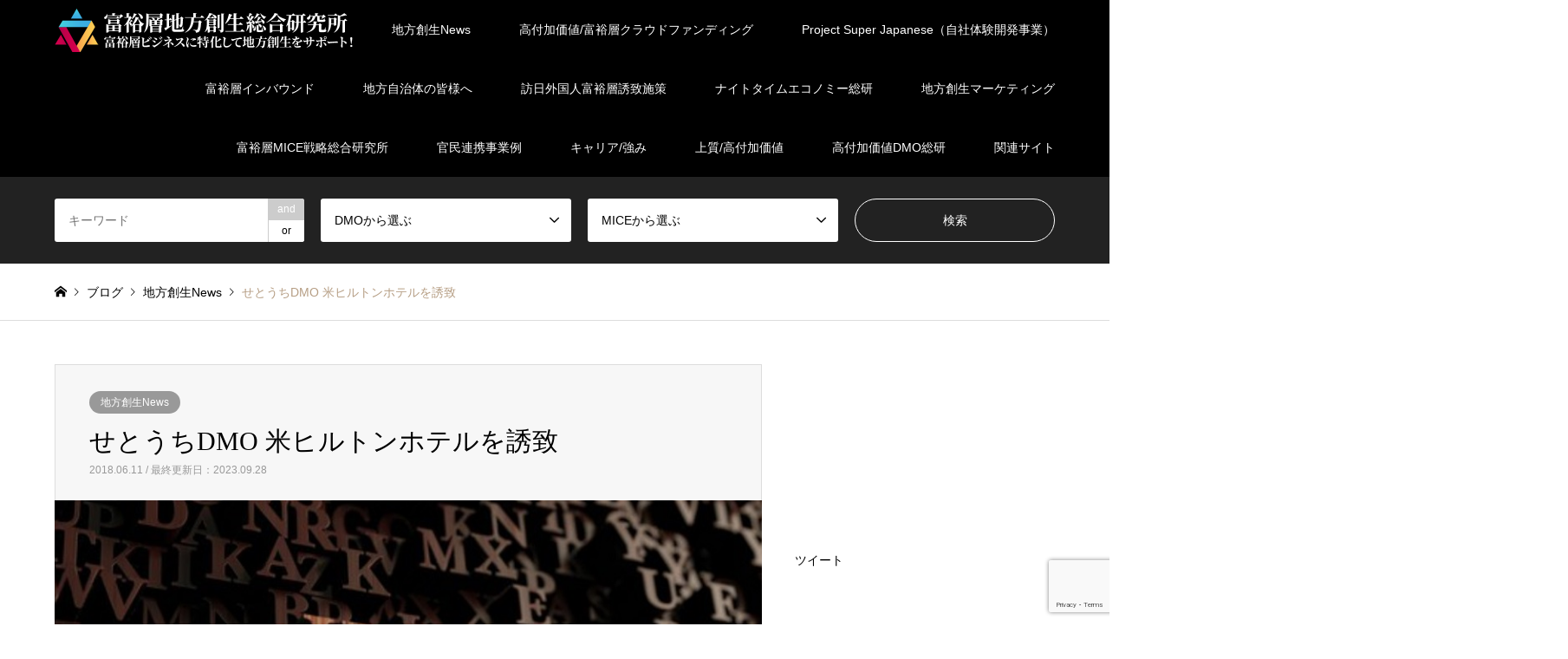

--- FILE ---
content_type: text/html; charset=UTF-8
request_url: https://chihososei.com/news-topics/712/
body_size: 24170
content:
<!DOCTYPE html>
<html dir="ltr" lang="ja" prefix="og: https://ogp.me/ns#">
<head>
<meta charset="UTF-8">
<!--[if IE]><meta http-equiv="X-UA-Compatible" content="IE=edge"><![endif]-->
<meta name="viewport" content="width=device-width">

<!--
	<meta name="description" content="米大手ホテルチェーンのヒルトンは、2022年に広島市にホテルを開業する。ヒルトンが中四国地方にホテルを開業するのは今回が初めてだ。">
-->
<link rel="pingback" href="https://chihososei.com/xmlrpc.php">
<link rel="shortcut icon" href="https://chihososei.com/wp-content/uploads/2018/12/favicon.png">

		<!-- All in One SEO 4.9.3 - aioseo.com -->
		<title>せとうちDMO 米ヒルトンホテルを誘致 | 富裕層地方創生総合研究所</title>
	<meta name="description" content="米大手ホテルチェーンのヒルトンは、2022年に広島市にホテルを開業する。ヒルトンが中四国地方にホテルを開業する" />
	<meta name="robots" content="max-image-preview:large" />
	<meta name="author" content="wpmaster"/>
	<link rel="canonical" href="https://chihososei.com/news-topics/712/" />
	<meta name="generator" content="All in One SEO (AIOSEO) 4.9.3" />
		<meta property="og:locale" content="ja_JP" />
		<meta property="og:site_name" content="富裕層地方創生総合研究所 | 富裕層地方創生総合研究所は、訪日外国人富裕層や富裕層インバウンド調査、富裕層MICEアレンジメント、地方創生コンサルティングなどを通じて、上質で高付加価値な観光で自治体の地方創生を支援しています。" />
		<meta property="og:type" content="article" />
		<meta property="og:title" content="せとうちDMO 米ヒルトンホテルを誘致 | 富裕層地方創生総合研究所" />
		<meta property="og:description" content="米大手ホテルチェーンのヒルトンは、2022年に広島市にホテルを開業する。ヒルトンが中四国地方にホテルを開業する" />
		<meta property="og:url" content="https://chihososei.com/news-topics/712/" />
		<meta property="article:published_time" content="2018-06-11T04:08:24+00:00" />
		<meta property="article:modified_time" content="2023-09-28T04:10:17+00:00" />
		<meta name="twitter:card" content="summary" />
		<meta name="twitter:title" content="せとうちDMO 米ヒルトンホテルを誘致 | 富裕層地方創生総合研究所" />
		<meta name="twitter:description" content="米大手ホテルチェーンのヒルトンは、2022年に広島市にホテルを開業する。ヒルトンが中四国地方にホテルを開業する" />
		<script type="application/ld+json" class="aioseo-schema">
			{"@context":"https:\/\/schema.org","@graph":[{"@type":"Article","@id":"https:\/\/chihososei.com\/news-topics\/712\/#article","name":"\u305b\u3068\u3046\u3061DMO \u7c73\u30d2\u30eb\u30c8\u30f3\u30db\u30c6\u30eb\u3092\u8a98\u81f4 | \u5bcc\u88d5\u5c64\u5730\u65b9\u5275\u751f\u7dcf\u5408\u7814\u7a76\u6240","headline":"\u305b\u3068\u3046\u3061DMO \u7c73\u30d2\u30eb\u30c8\u30f3\u30db\u30c6\u30eb\u3092\u8a98\u81f4","author":{"@id":"https:\/\/chihososei.com\/author\/wpmaster\/#author"},"publisher":{"@id":"https:\/\/chihososei.com\/#organization"},"image":{"@type":"ImageObject","url":"https:\/\/chihososei.com\/wp-content\/uploads\/2023\/09\/hiltonhotel_hiroshima.jpg","width":850,"height":420},"datePublished":"2018-06-11T13:08:24+09:00","dateModified":"2023-09-28T13:10:17+09:00","inLanguage":"ja","mainEntityOfPage":{"@id":"https:\/\/chihososei.com\/news-topics\/712\/#webpage"},"isPartOf":{"@id":"https:\/\/chihososei.com\/news-topics\/712\/#webpage"},"articleSection":"\u5730\u65b9\u5275\u751fNews"},{"@type":"BreadcrumbList","@id":"https:\/\/chihososei.com\/news-topics\/712\/#breadcrumblist","itemListElement":[{"@type":"ListItem","@id":"https:\/\/chihososei.com#listItem","position":1,"name":"\u30db\u30fc\u30e0","item":"https:\/\/chihososei.com","nextItem":{"@type":"ListItem","@id":"https:\/\/chihososei.com\/news-topics\/#listItem","name":"\u5730\u65b9\u5275\u751fNews"}},{"@type":"ListItem","@id":"https:\/\/chihososei.com\/news-topics\/#listItem","position":2,"name":"\u5730\u65b9\u5275\u751fNews","item":"https:\/\/chihososei.com\/news-topics\/","nextItem":{"@type":"ListItem","@id":"https:\/\/chihososei.com\/news-topics\/712\/#listItem","name":"\u305b\u3068\u3046\u3061DMO \u7c73\u30d2\u30eb\u30c8\u30f3\u30db\u30c6\u30eb\u3092\u8a98\u81f4"},"previousItem":{"@type":"ListItem","@id":"https:\/\/chihososei.com#listItem","name":"\u30db\u30fc\u30e0"}},{"@type":"ListItem","@id":"https:\/\/chihososei.com\/news-topics\/712\/#listItem","position":3,"name":"\u305b\u3068\u3046\u3061DMO \u7c73\u30d2\u30eb\u30c8\u30f3\u30db\u30c6\u30eb\u3092\u8a98\u81f4","previousItem":{"@type":"ListItem","@id":"https:\/\/chihososei.com\/news-topics\/#listItem","name":"\u5730\u65b9\u5275\u751fNews"}}]},{"@type":"Organization","@id":"https:\/\/chihososei.com\/#organization","name":"\u5bcc\u88d5\u5c64\u5730\u65b9\u5275\u751f\u7dcf\u5408\u7814\u7a76\u6240","description":"\u5bcc\u88d5\u5c64\u5730\u65b9\u5275\u751f\u7dcf\u5408\u7814\u7a76\u6240\u306f\u3001\u8a2a\u65e5\u5916\u56fd\u4eba\u5bcc\u88d5\u5c64\u3084\u5bcc\u88d5\u5c64\u30a4\u30f3\u30d0\u30a6\u30f3\u30c9\u8abf\u67fb\u3001\u5bcc\u88d5\u5c64MICE\u30a2\u30ec\u30f3\u30b8\u30e1\u30f3\u30c8\u3001\u5730\u65b9\u5275\u751f\u30b3\u30f3\u30b5\u30eb\u30c6\u30a3\u30f3\u30b0\u306a\u3069\u3092\u901a\u3058\u3066\u3001\u4e0a\u8cea\u3067\u9ad8\u4ed8\u52a0\u4fa1\u5024\u306a\u89b3\u5149\u3067\u81ea\u6cbb\u4f53\u306e\u5730\u65b9\u5275\u751f\u3092\u652f\u63f4\u3057\u3066\u3044\u307e\u3059\u3002","url":"https:\/\/chihososei.com\/"},{"@type":"Person","@id":"https:\/\/chihososei.com\/author\/wpmaster\/#author","url":"https:\/\/chihososei.com\/author\/wpmaster\/","name":"wpmaster","image":{"@type":"ImageObject","@id":"https:\/\/chihososei.com\/news-topics\/712\/#authorImage","url":"https:\/\/secure.gravatar.com\/avatar\/3ede57f7a05785d0aee5f86a7b6a5b3e?s=96&d=mm&r=g","width":96,"height":96,"caption":"wpmaster"}},{"@type":"WebPage","@id":"https:\/\/chihososei.com\/news-topics\/712\/#webpage","url":"https:\/\/chihososei.com\/news-topics\/712\/","name":"\u305b\u3068\u3046\u3061DMO \u7c73\u30d2\u30eb\u30c8\u30f3\u30db\u30c6\u30eb\u3092\u8a98\u81f4 | \u5bcc\u88d5\u5c64\u5730\u65b9\u5275\u751f\u7dcf\u5408\u7814\u7a76\u6240","description":"\u7c73\u5927\u624b\u30db\u30c6\u30eb\u30c1\u30a7\u30fc\u30f3\u306e\u30d2\u30eb\u30c8\u30f3\u306f\u30012022\u5e74\u306b\u5e83\u5cf6\u5e02\u306b\u30db\u30c6\u30eb\u3092\u958b\u696d\u3059\u308b\u3002\u30d2\u30eb\u30c8\u30f3\u304c\u4e2d\u56db\u56fd\u5730\u65b9\u306b\u30db\u30c6\u30eb\u3092\u958b\u696d\u3059\u308b","inLanguage":"ja","isPartOf":{"@id":"https:\/\/chihososei.com\/#website"},"breadcrumb":{"@id":"https:\/\/chihososei.com\/news-topics\/712\/#breadcrumblist"},"author":{"@id":"https:\/\/chihososei.com\/author\/wpmaster\/#author"},"creator":{"@id":"https:\/\/chihososei.com\/author\/wpmaster\/#author"},"image":{"@type":"ImageObject","url":"https:\/\/chihososei.com\/wp-content\/uploads\/2023\/09\/hiltonhotel_hiroshima.jpg","@id":"https:\/\/chihososei.com\/news-topics\/712\/#mainImage","width":850,"height":420},"primaryImageOfPage":{"@id":"https:\/\/chihososei.com\/news-topics\/712\/#mainImage"},"datePublished":"2018-06-11T13:08:24+09:00","dateModified":"2023-09-28T13:10:17+09:00"},{"@type":"WebSite","@id":"https:\/\/chihososei.com\/#website","url":"https:\/\/chihososei.com\/","name":"\u5bcc\u88d5\u5c64\u5730\u65b9\u5275\u751f\u7dcf\u5408\u7814\u7a76\u6240","description":"\u5bcc\u88d5\u5c64\u5730\u65b9\u5275\u751f\u7dcf\u5408\u7814\u7a76\u6240\u306f\u3001\u8a2a\u65e5\u5916\u56fd\u4eba\u5bcc\u88d5\u5c64\u3084\u5bcc\u88d5\u5c64\u30a4\u30f3\u30d0\u30a6\u30f3\u30c9\u8abf\u67fb\u3001\u5bcc\u88d5\u5c64MICE\u30a2\u30ec\u30f3\u30b8\u30e1\u30f3\u30c8\u3001\u5730\u65b9\u5275\u751f\u30b3\u30f3\u30b5\u30eb\u30c6\u30a3\u30f3\u30b0\u306a\u3069\u3092\u901a\u3058\u3066\u3001\u4e0a\u8cea\u3067\u9ad8\u4ed8\u52a0\u4fa1\u5024\u306a\u89b3\u5149\u3067\u81ea\u6cbb\u4f53\u306e\u5730\u65b9\u5275\u751f\u3092\u652f\u63f4\u3057\u3066\u3044\u307e\u3059\u3002","inLanguage":"ja","publisher":{"@id":"https:\/\/chihososei.com\/#organization"}}]}
		</script>
		<!-- All in One SEO -->

<link rel='dns-prefetch' href='//codoc.jp' />
<link rel='dns-prefetch' href='//secure.gravatar.com' />
<link rel='dns-prefetch' href='//stats.wp.com' />
<link rel='dns-prefetch' href='//v0.wordpress.com' />
<link rel="alternate" type="application/rss+xml" title="富裕層地方創生総合研究所 &raquo; フィード" href="https://chihososei.com/feed/" />
<link rel="alternate" type="application/rss+xml" title="富裕層地方創生総合研究所 &raquo; コメントフィード" href="https://chihososei.com/comments/feed/" />
<link rel="alternate" type="application/rss+xml" title="富裕層地方創生総合研究所 &raquo; せとうちDMO 米ヒルトンホテルを誘致 のコメントのフィード" href="https://chihososei.com/news-topics/712/feed/" />
		<!-- This site uses the Google Analytics by MonsterInsights plugin v8.10.0 - Using Analytics tracking - https://www.monsterinsights.com/ -->
							<script
				src="//www.googletagmanager.com/gtag/js?id=G-LBY1DZWME6"  data-cfasync="false" data-wpfc-render="false" type="text/javascript" async></script>
			<script data-cfasync="false" data-wpfc-render="false" type="text/javascript">
				var mi_version = '8.10.0';
				var mi_track_user = true;
				var mi_no_track_reason = '';
				
								var disableStrs = [
										'ga-disable-G-LBY1DZWME6',
														];

				/* Function to detect opted out users */
				function __gtagTrackerIsOptedOut() {
					for (var index = 0; index < disableStrs.length; index++) {
						if (document.cookie.indexOf(disableStrs[index] + '=true') > -1) {
							return true;
						}
					}

					return false;
				}

				/* Disable tracking if the opt-out cookie exists. */
				if (__gtagTrackerIsOptedOut()) {
					for (var index = 0; index < disableStrs.length; index++) {
						window[disableStrs[index]] = true;
					}
				}

				/* Opt-out function */
				function __gtagTrackerOptout() {
					for (var index = 0; index < disableStrs.length; index++) {
						document.cookie = disableStrs[index] + '=true; expires=Thu, 31 Dec 2099 23:59:59 UTC; path=/';
						window[disableStrs[index]] = true;
					}
				}

				if ('undefined' === typeof gaOptout) {
					function gaOptout() {
						__gtagTrackerOptout();
					}
				}
								window.dataLayer = window.dataLayer || [];

				window.MonsterInsightsDualTracker = {
					helpers: {},
					trackers: {},
				};
				if (mi_track_user) {
					function __gtagDataLayer() {
						dataLayer.push(arguments);
					}

					function __gtagTracker(type, name, parameters) {
						if (!parameters) {
							parameters = {};
						}

						if (parameters.send_to) {
							__gtagDataLayer.apply(null, arguments);
							return;
						}

						if (type === 'event') {
														parameters.send_to = monsterinsights_frontend.v4_id;
							var hookName = name;
							if (typeof parameters['event_category'] !== 'undefined') {
								hookName = parameters['event_category'] + ':' + name;
							}

							if (typeof MonsterInsightsDualTracker.trackers[hookName] !== 'undefined') {
								MonsterInsightsDualTracker.trackers[hookName](parameters);
							} else {
								__gtagDataLayer('event', name, parameters);
							}
							
													} else {
							__gtagDataLayer.apply(null, arguments);
						}
					}

					__gtagTracker('js', new Date());
					__gtagTracker('set', {
						'developer_id.dZGIzZG': true,
											});
										__gtagTracker('config', 'G-LBY1DZWME6', {"forceSSL":"true","link_attribution":"true"} );
															window.gtag = __gtagTracker;										(function () {
						/* https://developers.google.com/analytics/devguides/collection/analyticsjs/ */
						/* ga and __gaTracker compatibility shim. */
						var noopfn = function () {
							return null;
						};
						var newtracker = function () {
							return new Tracker();
						};
						var Tracker = function () {
							return null;
						};
						var p = Tracker.prototype;
						p.get = noopfn;
						p.set = noopfn;
						p.send = function () {
							var args = Array.prototype.slice.call(arguments);
							args.unshift('send');
							__gaTracker.apply(null, args);
						};
						var __gaTracker = function () {
							var len = arguments.length;
							if (len === 0) {
								return;
							}
							var f = arguments[len - 1];
							if (typeof f !== 'object' || f === null || typeof f.hitCallback !== 'function') {
								if ('send' === arguments[0]) {
									var hitConverted, hitObject = false, action;
									if ('event' === arguments[1]) {
										if ('undefined' !== typeof arguments[3]) {
											hitObject = {
												'eventAction': arguments[3],
												'eventCategory': arguments[2],
												'eventLabel': arguments[4],
												'value': arguments[5] ? arguments[5] : 1,
											}
										}
									}
									if ('pageview' === arguments[1]) {
										if ('undefined' !== typeof arguments[2]) {
											hitObject = {
												'eventAction': 'page_view',
												'page_path': arguments[2],
											}
										}
									}
									if (typeof arguments[2] === 'object') {
										hitObject = arguments[2];
									}
									if (typeof arguments[5] === 'object') {
										Object.assign(hitObject, arguments[5]);
									}
									if ('undefined' !== typeof arguments[1].hitType) {
										hitObject = arguments[1];
										if ('pageview' === hitObject.hitType) {
											hitObject.eventAction = 'page_view';
										}
									}
									if (hitObject) {
										action = 'timing' === arguments[1].hitType ? 'timing_complete' : hitObject.eventAction;
										hitConverted = mapArgs(hitObject);
										__gtagTracker('event', action, hitConverted);
									}
								}
								return;
							}

							function mapArgs(args) {
								var arg, hit = {};
								var gaMap = {
									'eventCategory': 'event_category',
									'eventAction': 'event_action',
									'eventLabel': 'event_label',
									'eventValue': 'event_value',
									'nonInteraction': 'non_interaction',
									'timingCategory': 'event_category',
									'timingVar': 'name',
									'timingValue': 'value',
									'timingLabel': 'event_label',
									'page': 'page_path',
									'location': 'page_location',
									'title': 'page_title',
								};
								for (arg in args) {
																		if (!(!args.hasOwnProperty(arg) || !gaMap.hasOwnProperty(arg))) {
										hit[gaMap[arg]] = args[arg];
									} else {
										hit[arg] = args[arg];
									}
								}
								return hit;
							}

							try {
								f.hitCallback();
							} catch (ex) {
							}
						};
						__gaTracker.create = newtracker;
						__gaTracker.getByName = newtracker;
						__gaTracker.getAll = function () {
							return [];
						};
						__gaTracker.remove = noopfn;
						__gaTracker.loaded = true;
						window['__gaTracker'] = __gaTracker;
					})();
									} else {
										console.log("");
					(function () {
						function __gtagTracker() {
							return null;
						}

						window['__gtagTracker'] = __gtagTracker;
						window['gtag'] = __gtagTracker;
					})();
									}
			</script>
				<!-- / Google Analytics by MonsterInsights -->
		<script type="text/javascript">
/* <![CDATA[ */
window._wpemojiSettings = {"baseUrl":"https:\/\/s.w.org\/images\/core\/emoji\/15.0.3\/72x72\/","ext":".png","svgUrl":"https:\/\/s.w.org\/images\/core\/emoji\/15.0.3\/svg\/","svgExt":".svg","source":{"concatemoji":"https:\/\/chihososei.com\/wp-includes\/js\/wp-emoji-release.min.js?ver=6.5.7"}};
/*! This file is auto-generated */
!function(i,n){var o,s,e;function c(e){try{var t={supportTests:e,timestamp:(new Date).valueOf()};sessionStorage.setItem(o,JSON.stringify(t))}catch(e){}}function p(e,t,n){e.clearRect(0,0,e.canvas.width,e.canvas.height),e.fillText(t,0,0);var t=new Uint32Array(e.getImageData(0,0,e.canvas.width,e.canvas.height).data),r=(e.clearRect(0,0,e.canvas.width,e.canvas.height),e.fillText(n,0,0),new Uint32Array(e.getImageData(0,0,e.canvas.width,e.canvas.height).data));return t.every(function(e,t){return e===r[t]})}function u(e,t,n){switch(t){case"flag":return n(e,"\ud83c\udff3\ufe0f\u200d\u26a7\ufe0f","\ud83c\udff3\ufe0f\u200b\u26a7\ufe0f")?!1:!n(e,"\ud83c\uddfa\ud83c\uddf3","\ud83c\uddfa\u200b\ud83c\uddf3")&&!n(e,"\ud83c\udff4\udb40\udc67\udb40\udc62\udb40\udc65\udb40\udc6e\udb40\udc67\udb40\udc7f","\ud83c\udff4\u200b\udb40\udc67\u200b\udb40\udc62\u200b\udb40\udc65\u200b\udb40\udc6e\u200b\udb40\udc67\u200b\udb40\udc7f");case"emoji":return!n(e,"\ud83d\udc26\u200d\u2b1b","\ud83d\udc26\u200b\u2b1b")}return!1}function f(e,t,n){var r="undefined"!=typeof WorkerGlobalScope&&self instanceof WorkerGlobalScope?new OffscreenCanvas(300,150):i.createElement("canvas"),a=r.getContext("2d",{willReadFrequently:!0}),o=(a.textBaseline="top",a.font="600 32px Arial",{});return e.forEach(function(e){o[e]=t(a,e,n)}),o}function t(e){var t=i.createElement("script");t.src=e,t.defer=!0,i.head.appendChild(t)}"undefined"!=typeof Promise&&(o="wpEmojiSettingsSupports",s=["flag","emoji"],n.supports={everything:!0,everythingExceptFlag:!0},e=new Promise(function(e){i.addEventListener("DOMContentLoaded",e,{once:!0})}),new Promise(function(t){var n=function(){try{var e=JSON.parse(sessionStorage.getItem(o));if("object"==typeof e&&"number"==typeof e.timestamp&&(new Date).valueOf()<e.timestamp+604800&&"object"==typeof e.supportTests)return e.supportTests}catch(e){}return null}();if(!n){if("undefined"!=typeof Worker&&"undefined"!=typeof OffscreenCanvas&&"undefined"!=typeof URL&&URL.createObjectURL&&"undefined"!=typeof Blob)try{var e="postMessage("+f.toString()+"("+[JSON.stringify(s),u.toString(),p.toString()].join(",")+"));",r=new Blob([e],{type:"text/javascript"}),a=new Worker(URL.createObjectURL(r),{name:"wpTestEmojiSupports"});return void(a.onmessage=function(e){c(n=e.data),a.terminate(),t(n)})}catch(e){}c(n=f(s,u,p))}t(n)}).then(function(e){for(var t in e)n.supports[t]=e[t],n.supports.everything=n.supports.everything&&n.supports[t],"flag"!==t&&(n.supports.everythingExceptFlag=n.supports.everythingExceptFlag&&n.supports[t]);n.supports.everythingExceptFlag=n.supports.everythingExceptFlag&&!n.supports.flag,n.DOMReady=!1,n.readyCallback=function(){n.DOMReady=!0}}).then(function(){return e}).then(function(){var e;n.supports.everything||(n.readyCallback(),(e=n.source||{}).concatemoji?t(e.concatemoji):e.wpemoji&&e.twemoji&&(t(e.twemoji),t(e.wpemoji)))}))}((window,document),window._wpemojiSettings);
/* ]]> */
</script>
<link rel='stylesheet' id='style-css' href='https://chihososei.com/wp-content/themes/gensen_tcd050/style.css?ver=1.2.2' type='text/css' media='all' />
<style id='wp-emoji-styles-inline-css' type='text/css'>

	img.wp-smiley, img.emoji {
		display: inline !important;
		border: none !important;
		box-shadow: none !important;
		height: 1em !important;
		width: 1em !important;
		margin: 0 0.07em !important;
		vertical-align: -0.1em !important;
		background: none !important;
		padding: 0 !important;
	}
</style>
<link rel='stylesheet' id='wp-block-library-css' href='https://chihososei.com/wp-includes/css/dist/block-library/style.min.css?ver=6.5.7' type='text/css' media='all' />
<link rel='stylesheet' id='aioseo/css/src/vue/standalone/blocks/table-of-contents/global.scss-css' href='https://chihososei.com/wp-content/plugins/all-in-one-seo-pack/dist/Lite/assets/css/table-of-contents/global.e90f6d47.css?ver=4.9.3' type='text/css' media='all' />
<link rel='stylesheet' id='mediaelement-css' href='https://chihososei.com/wp-includes/js/mediaelement/mediaelementplayer-legacy.min.css?ver=4.2.17' type='text/css' media='all' />
<link rel='stylesheet' id='wp-mediaelement-css' href='https://chihososei.com/wp-includes/js/mediaelement/wp-mediaelement.min.css?ver=6.5.7' type='text/css' media='all' />
<style id='jetpack-sharing-buttons-style-inline-css' type='text/css'>
.jetpack-sharing-buttons__services-list{display:flex;flex-direction:row;flex-wrap:wrap;gap:0;list-style-type:none;margin:5px;padding:0}.jetpack-sharing-buttons__services-list.has-small-icon-size{font-size:12px}.jetpack-sharing-buttons__services-list.has-normal-icon-size{font-size:16px}.jetpack-sharing-buttons__services-list.has-large-icon-size{font-size:24px}.jetpack-sharing-buttons__services-list.has-huge-icon-size{font-size:36px}@media print{.jetpack-sharing-buttons__services-list{display:none!important}}.editor-styles-wrapper .wp-block-jetpack-sharing-buttons{gap:0;padding-inline-start:0}ul.jetpack-sharing-buttons__services-list.has-background{padding:1.25em 2.375em}
</style>
<style id='classic-theme-styles-inline-css' type='text/css'>
/*! This file is auto-generated */
.wp-block-button__link{color:#fff;background-color:#32373c;border-radius:9999px;box-shadow:none;text-decoration:none;padding:calc(.667em + 2px) calc(1.333em + 2px);font-size:1.125em}.wp-block-file__button{background:#32373c;color:#fff;text-decoration:none}
</style>
<style id='global-styles-inline-css' type='text/css'>
body{--wp--preset--color--black: #000000;--wp--preset--color--cyan-bluish-gray: #abb8c3;--wp--preset--color--white: #ffffff;--wp--preset--color--pale-pink: #f78da7;--wp--preset--color--vivid-red: #cf2e2e;--wp--preset--color--luminous-vivid-orange: #ff6900;--wp--preset--color--luminous-vivid-amber: #fcb900;--wp--preset--color--light-green-cyan: #7bdcb5;--wp--preset--color--vivid-green-cyan: #00d084;--wp--preset--color--pale-cyan-blue: #8ed1fc;--wp--preset--color--vivid-cyan-blue: #0693e3;--wp--preset--color--vivid-purple: #9b51e0;--wp--preset--gradient--vivid-cyan-blue-to-vivid-purple: linear-gradient(135deg,rgba(6,147,227,1) 0%,rgb(155,81,224) 100%);--wp--preset--gradient--light-green-cyan-to-vivid-green-cyan: linear-gradient(135deg,rgb(122,220,180) 0%,rgb(0,208,130) 100%);--wp--preset--gradient--luminous-vivid-amber-to-luminous-vivid-orange: linear-gradient(135deg,rgba(252,185,0,1) 0%,rgba(255,105,0,1) 100%);--wp--preset--gradient--luminous-vivid-orange-to-vivid-red: linear-gradient(135deg,rgba(255,105,0,1) 0%,rgb(207,46,46) 100%);--wp--preset--gradient--very-light-gray-to-cyan-bluish-gray: linear-gradient(135deg,rgb(238,238,238) 0%,rgb(169,184,195) 100%);--wp--preset--gradient--cool-to-warm-spectrum: linear-gradient(135deg,rgb(74,234,220) 0%,rgb(151,120,209) 20%,rgb(207,42,186) 40%,rgb(238,44,130) 60%,rgb(251,105,98) 80%,rgb(254,248,76) 100%);--wp--preset--gradient--blush-light-purple: linear-gradient(135deg,rgb(255,206,236) 0%,rgb(152,150,240) 100%);--wp--preset--gradient--blush-bordeaux: linear-gradient(135deg,rgb(254,205,165) 0%,rgb(254,45,45) 50%,rgb(107,0,62) 100%);--wp--preset--gradient--luminous-dusk: linear-gradient(135deg,rgb(255,203,112) 0%,rgb(199,81,192) 50%,rgb(65,88,208) 100%);--wp--preset--gradient--pale-ocean: linear-gradient(135deg,rgb(255,245,203) 0%,rgb(182,227,212) 50%,rgb(51,167,181) 100%);--wp--preset--gradient--electric-grass: linear-gradient(135deg,rgb(202,248,128) 0%,rgb(113,206,126) 100%);--wp--preset--gradient--midnight: linear-gradient(135deg,rgb(2,3,129) 0%,rgb(40,116,252) 100%);--wp--preset--font-size--small: 13px;--wp--preset--font-size--medium: 20px;--wp--preset--font-size--large: 36px;--wp--preset--font-size--x-large: 42px;--wp--preset--spacing--20: 0.44rem;--wp--preset--spacing--30: 0.67rem;--wp--preset--spacing--40: 1rem;--wp--preset--spacing--50: 1.5rem;--wp--preset--spacing--60: 2.25rem;--wp--preset--spacing--70: 3.38rem;--wp--preset--spacing--80: 5.06rem;--wp--preset--shadow--natural: 6px 6px 9px rgba(0, 0, 0, 0.2);--wp--preset--shadow--deep: 12px 12px 50px rgba(0, 0, 0, 0.4);--wp--preset--shadow--sharp: 6px 6px 0px rgba(0, 0, 0, 0.2);--wp--preset--shadow--outlined: 6px 6px 0px -3px rgba(255, 255, 255, 1), 6px 6px rgba(0, 0, 0, 1);--wp--preset--shadow--crisp: 6px 6px 0px rgba(0, 0, 0, 1);}:where(.is-layout-flex){gap: 0.5em;}:where(.is-layout-grid){gap: 0.5em;}body .is-layout-flex{display: flex;}body .is-layout-flex{flex-wrap: wrap;align-items: center;}body .is-layout-flex > *{margin: 0;}body .is-layout-grid{display: grid;}body .is-layout-grid > *{margin: 0;}:where(.wp-block-columns.is-layout-flex){gap: 2em;}:where(.wp-block-columns.is-layout-grid){gap: 2em;}:where(.wp-block-post-template.is-layout-flex){gap: 1.25em;}:where(.wp-block-post-template.is-layout-grid){gap: 1.25em;}.has-black-color{color: var(--wp--preset--color--black) !important;}.has-cyan-bluish-gray-color{color: var(--wp--preset--color--cyan-bluish-gray) !important;}.has-white-color{color: var(--wp--preset--color--white) !important;}.has-pale-pink-color{color: var(--wp--preset--color--pale-pink) !important;}.has-vivid-red-color{color: var(--wp--preset--color--vivid-red) !important;}.has-luminous-vivid-orange-color{color: var(--wp--preset--color--luminous-vivid-orange) !important;}.has-luminous-vivid-amber-color{color: var(--wp--preset--color--luminous-vivid-amber) !important;}.has-light-green-cyan-color{color: var(--wp--preset--color--light-green-cyan) !important;}.has-vivid-green-cyan-color{color: var(--wp--preset--color--vivid-green-cyan) !important;}.has-pale-cyan-blue-color{color: var(--wp--preset--color--pale-cyan-blue) !important;}.has-vivid-cyan-blue-color{color: var(--wp--preset--color--vivid-cyan-blue) !important;}.has-vivid-purple-color{color: var(--wp--preset--color--vivid-purple) !important;}.has-black-background-color{background-color: var(--wp--preset--color--black) !important;}.has-cyan-bluish-gray-background-color{background-color: var(--wp--preset--color--cyan-bluish-gray) !important;}.has-white-background-color{background-color: var(--wp--preset--color--white) !important;}.has-pale-pink-background-color{background-color: var(--wp--preset--color--pale-pink) !important;}.has-vivid-red-background-color{background-color: var(--wp--preset--color--vivid-red) !important;}.has-luminous-vivid-orange-background-color{background-color: var(--wp--preset--color--luminous-vivid-orange) !important;}.has-luminous-vivid-amber-background-color{background-color: var(--wp--preset--color--luminous-vivid-amber) !important;}.has-light-green-cyan-background-color{background-color: var(--wp--preset--color--light-green-cyan) !important;}.has-vivid-green-cyan-background-color{background-color: var(--wp--preset--color--vivid-green-cyan) !important;}.has-pale-cyan-blue-background-color{background-color: var(--wp--preset--color--pale-cyan-blue) !important;}.has-vivid-cyan-blue-background-color{background-color: var(--wp--preset--color--vivid-cyan-blue) !important;}.has-vivid-purple-background-color{background-color: var(--wp--preset--color--vivid-purple) !important;}.has-black-border-color{border-color: var(--wp--preset--color--black) !important;}.has-cyan-bluish-gray-border-color{border-color: var(--wp--preset--color--cyan-bluish-gray) !important;}.has-white-border-color{border-color: var(--wp--preset--color--white) !important;}.has-pale-pink-border-color{border-color: var(--wp--preset--color--pale-pink) !important;}.has-vivid-red-border-color{border-color: var(--wp--preset--color--vivid-red) !important;}.has-luminous-vivid-orange-border-color{border-color: var(--wp--preset--color--luminous-vivid-orange) !important;}.has-luminous-vivid-amber-border-color{border-color: var(--wp--preset--color--luminous-vivid-amber) !important;}.has-light-green-cyan-border-color{border-color: var(--wp--preset--color--light-green-cyan) !important;}.has-vivid-green-cyan-border-color{border-color: var(--wp--preset--color--vivid-green-cyan) !important;}.has-pale-cyan-blue-border-color{border-color: var(--wp--preset--color--pale-cyan-blue) !important;}.has-vivid-cyan-blue-border-color{border-color: var(--wp--preset--color--vivid-cyan-blue) !important;}.has-vivid-purple-border-color{border-color: var(--wp--preset--color--vivid-purple) !important;}.has-vivid-cyan-blue-to-vivid-purple-gradient-background{background: var(--wp--preset--gradient--vivid-cyan-blue-to-vivid-purple) !important;}.has-light-green-cyan-to-vivid-green-cyan-gradient-background{background: var(--wp--preset--gradient--light-green-cyan-to-vivid-green-cyan) !important;}.has-luminous-vivid-amber-to-luminous-vivid-orange-gradient-background{background: var(--wp--preset--gradient--luminous-vivid-amber-to-luminous-vivid-orange) !important;}.has-luminous-vivid-orange-to-vivid-red-gradient-background{background: var(--wp--preset--gradient--luminous-vivid-orange-to-vivid-red) !important;}.has-very-light-gray-to-cyan-bluish-gray-gradient-background{background: var(--wp--preset--gradient--very-light-gray-to-cyan-bluish-gray) !important;}.has-cool-to-warm-spectrum-gradient-background{background: var(--wp--preset--gradient--cool-to-warm-spectrum) !important;}.has-blush-light-purple-gradient-background{background: var(--wp--preset--gradient--blush-light-purple) !important;}.has-blush-bordeaux-gradient-background{background: var(--wp--preset--gradient--blush-bordeaux) !important;}.has-luminous-dusk-gradient-background{background: var(--wp--preset--gradient--luminous-dusk) !important;}.has-pale-ocean-gradient-background{background: var(--wp--preset--gradient--pale-ocean) !important;}.has-electric-grass-gradient-background{background: var(--wp--preset--gradient--electric-grass) !important;}.has-midnight-gradient-background{background: var(--wp--preset--gradient--midnight) !important;}.has-small-font-size{font-size: var(--wp--preset--font-size--small) !important;}.has-medium-font-size{font-size: var(--wp--preset--font-size--medium) !important;}.has-large-font-size{font-size: var(--wp--preset--font-size--large) !important;}.has-x-large-font-size{font-size: var(--wp--preset--font-size--x-large) !important;}
.wp-block-navigation a:where(:not(.wp-element-button)){color: inherit;}
:where(.wp-block-post-template.is-layout-flex){gap: 1.25em;}:where(.wp-block-post-template.is-layout-grid){gap: 1.25em;}
:where(.wp-block-columns.is-layout-flex){gap: 2em;}:where(.wp-block-columns.is-layout-grid){gap: 2em;}
.wp-block-pullquote{font-size: 1.5em;line-height: 1.6;}
</style>
<link rel='stylesheet' id='contact-form-7-css' href='https://chihososei.com/wp-content/plugins/contact-form-7/includes/css/styles.css?ver=5.9.8' type='text/css' media='all' />
<link rel='stylesheet' id='wc-shortcodes-style-css' href='https://chihososei.com/wp-content/plugins/wc-shortcodes/public/assets/css/style.css?ver=3.46' type='text/css' media='all' />
<style id='jetpack_facebook_likebox-inline-css' type='text/css'>
.widget_facebook_likebox {
	overflow: hidden;
}

</style>
<link rel='stylesheet' id='tablepress-default-css' href='https://chihososei.com/wp-content/plugins/tablepress/css/build/default.css?ver=3.2.6' type='text/css' media='all' />
<link rel='stylesheet' id='wordpresscanvas-font-awesome-css' href='https://chihososei.com/wp-content/plugins/wc-shortcodes/public/assets/css/font-awesome.min.css?ver=4.7.0' type='text/css' media='all' />
<script type="text/javascript" src="https://chihososei.com/wp-includes/js/jquery/jquery.min.js?ver=3.7.1" id="jquery-core-js"></script>
<script type="text/javascript" src="https://chihososei.com/wp-includes/js/jquery/jquery-migrate.min.js?ver=3.4.1" id="jquery-migrate-js"></script>
<script type="text/javascript" src="https://chihososei.com/wp-content/plugins/google-analytics-for-wordpress/assets/js/frontend-gtag.min.js?ver=8.10.0" id="monsterinsights-frontend-script-js"></script>
<script data-cfasync="false" data-wpfc-render="false" type="text/javascript" id='monsterinsights-frontend-script-js-extra'>/* <![CDATA[ */
var monsterinsights_frontend = {"js_events_tracking":"true","download_extensions":"doc,pdf,ppt,zip,xls,docx,pptx,xlsx","inbound_paths":"[{\"path\":\"\\\/go\\\/\",\"label\":\"affiliate\"},{\"path\":\"\\\/recommend\\\/\",\"label\":\"affiliate\"}]","home_url":"https:\/\/chihososei.com","hash_tracking":"false","ua":"","v4_id":"G-LBY1DZWME6"};/* ]]> */
</script>
<script type="text/javascript"  src="https://codoc.jp/js/cms.js?ver=6.5.7" id="codoc-injector-js-js"  data-css="blue"  data-usercode="C8DiVhxLHw" defer></script>
<link rel="https://api.w.org/" href="https://chihososei.com/wp-json/" /><link rel="alternate" type="application/json" href="https://chihososei.com/wp-json/wp/v2/posts/712" /><link rel='shortlink' href='https://wp.me/p6SgPv-bu' />
<link rel="alternate" type="application/json+oembed" href="https://chihososei.com/wp-json/oembed/1.0/embed?url=https%3A%2F%2Fchihososei.com%2Fnews-topics%2F712%2F" />
<link rel="alternate" type="text/xml+oembed" href="https://chihososei.com/wp-json/oembed/1.0/embed?url=https%3A%2F%2Fchihososei.com%2Fnews-topics%2F712%2F&#038;format=xml" />
	<style>img#wpstats{display:none}</style>
		
<link rel="stylesheet" href="https://chihososei.com/wp-content/themes/gensen_tcd050/css/design-plus.css?ver=1.2.2">
<link rel="stylesheet" href="https://chihososei.com/wp-content/themes/gensen_tcd050/css/sns-botton.css?ver=1.2.2">
<link rel="stylesheet" href="https://chihososei.com/wp-content/themes/gensen_tcd050/css/responsive.css?ver=1.2.2">
<link rel="stylesheet" href="https://chihososei.com/wp-content/themes/gensen_tcd050/css/footer-bar.css?ver=1.2.2">

<script src="https://chihososei.com/wp-content/themes/gensen_tcd050/js/jquery.easing.1.3.js?ver=1.2.2"></script>
<script src="https://chihososei.com/wp-content/themes/gensen_tcd050/js/jquery.textOverflowEllipsis.js?ver=1.2.2"></script>
<script src="https://chihososei.com/wp-content/themes/gensen_tcd050/js/jscript.js?ver=1.2.2"></script>
<script src="https://chihososei.com/wp-content/themes/gensen_tcd050/js/comment.js?ver=1.2.2"></script>
<script src="https://chihososei.com/wp-content/themes/gensen_tcd050/js/jquery.chosen.min.js?ver=1.2.2"></script>
<link rel="stylesheet" href="https://chihososei.com/wp-content/themes/gensen_tcd050/css/jquery.chosen.css?ver=1.2.2">

<style type="text/css">
body, input, textarea, select { font-family: Arial, "ヒラギノ角ゴ ProN W3", "Hiragino Kaku Gothic ProN", "メイリオ", Meiryo, sans-serif; }
.rich_font { font-family: "Times New Roman" , "游明朝" , "Yu Mincho" , "游明朝体" , "YuMincho" , "ヒラギノ明朝 Pro W3" , "Hiragino Mincho Pro" , "HiraMinProN-W3" , "HGS明朝E" , "ＭＳ Ｐ明朝" , "MS PMincho" , serif; font-weight:500; }

#header_logo #logo_text .logo { font-size:36px; }
#header_logo_fix #logo_text_fixed .logo { font-size:36px; }
#footer_logo .logo_text { font-size:36px; }
#post_title { font-size:30px; }
.post_content { font-size:14px; }
#archive_headline { font-size:42px; }
#archive_desc { font-size:14px; }
  
@media screen and (max-width:991px) {
  #header_logo #logo_text .logo { font-size:26px; }
  #header_logo_fix #logo_text_fixed .logo { font-size:26px; }
  #footer_logo .logo_text { font-size:26px; }
  #post_title { font-size:16px; }
  .post_content { font-size:14px; }
  #archive_headline { font-size:20px; }
  #archive_desc { font-size:14px; }
}




.image {
overflow: hidden;
-webkit-backface-visibility: hidden;
backface-visibility: hidden;
-webkit-transition-duration: .35s;
-moz-transition-duration: .35s;
-ms-transition-duration: .35s;
-o-transition-duration: .35s;
transition-duration: .35s;
}
.image img {
-webkit-backface-visibility: hidden;
backface-visibility: hidden;
-webkit-transform: scale(1);
-webkit-transition-property: opacity, scale, -webkit-transform, transform;
-webkit-transition-duration: .35s;
-moz-transform: scale(1);
-moz-transition-property: opacity, scale, -moz-transform, transform;
-moz-transition-duration: .35s;
-ms-transform: scale(1);
-ms-transition-property: opacity, scale, -ms-transform, transform;
-ms-transition-duration: .35s;
-o-transform: scale(1);
-o-transition-property: opacity, scale, -o-transform, transform;
-o-transition-duration: .35s;
transform: scale(1);
transition-property: opacity, scale, transform;
transition-duration: .35s;
}
.image:hover img, a:hover .image img {
-webkit-transform: scale(1.2);
-moz-transform: scale(1.2);
-ms-transform: scale(1.2);
-o-transform: scale(1.2);
transform: scale(1.2);
}
.introduce_list_col a:hover .image img {
-webkit-transform: scale(1.2) translate3d(-41.66%, 0, 0);
-moz-transform: scale(1.2) translate3d(-41.66%, 0, 0);
-ms-transform: scale(1.2) translate3d(-41.66%, 0, 0);
-o-transform: scale(1.2) translate3d(-41.66%, 0, 0);
transform: scale(1.2) translate3d(-41.66%, 0, 0);
}


.archive_filter .button input:hover, .archive_sort dt,#post_pagination p, #post_pagination a:hover, #return_top a, .c-pw__btn,
#comment_header ul li a:hover, #comment_header ul li.comment_switch_active a, #comment_header #comment_closed p,
#introduce_slider .slick-dots li button:hover, #introduce_slider .slick-dots li.slick-active button
{ background-color:#663300; }

#comment_header ul li.comment_switch_active a, #comment_header #comment_closed p, #guest_info input:focus, #comment_textarea textarea:focus
{ border-color:#663300; }

#comment_header ul li.comment_switch_active a:after, #comment_header #comment_closed p:after
{ border-color:#663300 transparent transparent transparent; }

.header_search_inputs .chosen-results li[data-option-array-index="0"]
{ background-color:#663300 !important; border-color:#663300; }

a:hover, #bread_crumb li a:hover, #bread_crumb li.home a:hover:before, #bread_crumb li.last,
#archive_headline, .archive_header .headline, .archive_filter_headline, #related_post .headline,
#introduce_header .headline, .introduce_list_col .info .title, .introduce_archive_banner_link a:hover,
#recent_news .headline, #recent_news li a:hover, #comment_headline,
.side_headline, ul.banner_list li a:hover .caption, .footer_headline, .footer_widget a:hover,
#index_news .entry-date, #index_news_mobile .entry-date, .cb_content-carousel a:hover .image .title
{ color:#663300; }

#index_news_mobile .archive_link a:hover, .cb_content-blog_list .archive_link a:hover, #load_post a:hover, #submit_comment:hover, .c-pw__btn:hover
{ background-color:#cc9966; }

#header_search select:focus, .header_search_inputs .chosen-with-drop .chosen-single span, #footer_contents a:hover, #footer_nav a:hover, #footer_social_link li:hover:before,
#header_slider .slick-arrow:hover, .cb_content-carousel .slick-arrow:hover
{ color:#cc9966; }

.post_content a { color:#b69e84; }

#header_search, #index_header_search { background-color:#222222; }

#footer_nav { background-color:#F7F7F7; }
#footer_contents { background-color:#222222; }

#header_search_submit { background-color:rgba(0,0,0,0); }
#header_search_submit:hover { background-color:rgba(146,120,95,1.0); }
.cat-category { background-color:#999999 !important; }
.cat-dmo { background-color:#ff9900 !important; }
.cat-mice { background-color:#993300 !important; }

@media only screen and (min-width:992px) {
  #global_menu ul ul a { background-color:#663300; }
  #global_menu ul ul a:hover, #global_menu ul ul .current-menu-item > a { background-color:#cc9966; }
  #header_top { background-color:#000000; }
  .has_header_content #header_top { background-color:rgba(0,0,0,0); }
  .fix_top.header_fix #header_top { background-color:rgba(0,0,0,0.8); }
  #header_logo a, #global_menu > ul > li > a { color:#ffffff; }
  #header_logo_fix a, .fix_top.header_fix #global_menu > ul > li > a { color:#ffffff; }
  .has_header_content #index_header_search { background-color:rgba(34,34,34,0.6); }
}
@media screen and (max-width:991px) {
  #global_menu { background-color:#663300; }
  #global_menu a:hover, #global_menu .current-menu-item > a { background-color:#cc9966; }
  #header_top { background-color:#000000; }
  #header_top a, #header_top a:before { color:#ffffff !important; }
  .mobile_fix_top.header_fix #header_top { background-color:rgba(0,0,0,0.8); }
  .mobile_fix_top.header_fix #header_top a, .mobile_fix_top.header_fix #header_top a:before { color:#ffffff !important; }
  .archive_sort dt { color:#663300; }
  .post-type-archive-news #recent_news .show_date li .date { color:#663300; }
}


#midashi{
	padding: .25em 0 .25em .75em;
	border-left: 6px solid #663300;
        border-bottom: 1px dashed #ccc;
}

#header_logo .desc { display:none; }

/*四角が二つの見出し*/
h2.blue {
     position: relative;
     color: #111;
     font-size: 1.143em;
     font-weight: bold;
     margin: 0 0 1.5em;
     padding: .5em .5em .5em 1.7em;
     border-bottom: 3px solid #0C82F9;
}

h2.blue:before {
     content: "";
     position: absolute;
     background: #0C82F9;
     top: 0;
     left: .4em;
     height: 12px;
     width: 12px;
     transform: rotate(45deg);
     -moz-transform: rotate(45deg);
     -webkit-transform: rotate(45deg);
     -o-transform: rotate(45deg);
     -ms-transform: rotate(45deg);
}

h2.blue:after {
     content: "";
     position: absolute;
     background: #0C82F9;
     top: 1em;
     left: 0;
     height: 8px;
     width: 8px;
     transform: rotate(15deg);
     -moz-transform: rotate(15deg);
     -webkit-transform: rotate(15deg);
     -o-transform: rotate(15deg);
     -ms-transform: rotate(15deg);
}

/*矢印の見出し*/
.l {
     position: relative;
     padding-left: 30px;
     border-bottom: 2px solid #FFF;
     font-weight: bold;
     line-height: 38px;
}

.l:before {
     content: '';
     height: 0;
     width: 0;
     display: block;
     border: 5px transparent solid;
     border-right-width: 0;
     border-left-color: #0C82F9;
     position: absolute;
     top: 11px;
     left: 8px;
}

.l:after {
     content: '';
     height: 2px;
     width: 10px;
     display: block;
     background: #0C82F9;
     position: absolute;
     top: 15px;
     left: 0;
}

/*下線の*/
h3.m {
     position: relative;
     padding: 9px;
     padding-left: 0;
     font-weight: bold;
     font-size: 18px;
}

h3.m:before {
     content: '';
     height: 15px;
     width: 100%;
     display: block;
     position: absolute;
     top: 18px;
     left: 0;
     background-color: #CCC;
     filter: alpha(opacity=20);
     -moz-opacity: .2;
     -khtml-opacity: .2;
     opacity: .2;
     box-shadow: 0 3px 3px 3px rgba(255,255,255,0.3) inset;
}

</style>

<style type="text/css"></style>
</head>
<body data-rsssl=1 id="body" class="post-template-default single single-post postid-712 single-format-standard codoc-theme-blue wc-shortcodes-font-awesome-enabled">


 <div id="header">
  <div id="header_top">
   <div class="inner clearfix">
    <div id="header_logo">
     <div id="logo_image">
 <h1 class="logo">
  <a href="https://chihososei.com/" title="富裕層地方創生総合研究所" data-label="富裕層地方創生総合研究所"><img src="https://chihososei.com/wp-content/uploads/2022/07/logo.png?1769051436" alt="富裕層地方創生総合研究所" title="富裕層地方創生総合研究所" height="50" class="logo_retina" /><span class="desc">富裕層地方創生総合研究所は、訪日外国人富裕層や富裕層インバウンド調査、富裕層MICEアレンジメント、地方創生コンサルティングなどを通じて、上質で高付加価値な観光で自治体の地方創生を支援しています。</span></a>
 </h1>
</div>
    </div>
    <div id="header_logo_fix">
     <div id="logo_image_fixed">
 <p class="logo rich_font"><a href="https://chihososei.com/" title="富裕層地方創生総合研究所"><img src="https://chihososei.com/wp-content/uploads/2022/07/logo.png?1769051436" alt="富裕層地方創生総合研究所" title="富裕層地方創生総合研究所" height="50" class="logo_retina" /></a></p>
</div>
    </div>
    <a href="#" class="search_button"><span>検索</span></a>
    <a href="#" class="menu_button"><span>menu</span></a>
    <div id="global_menu">
     <ul id="menu-%e3%82%b0%e3%83%ad%e3%83%bc%e3%83%90%e3%83%ab%e3%83%a1%e3%83%8b%e3%83%a5%e3%83%bc" class="menu"><li id="menu-item-173" class="menu-item menu-item-type-taxonomy menu-item-object-category current-post-ancestor current-menu-parent current-post-parent menu-item-173"><a href="https://chihososei.com/news-topics/">地方創生News</a></li>
<li id="menu-item-764" class="menu-item menu-item-type-custom menu-item-object-custom menu-item-764"><a target="_blank" rel="noopener" href="http://funding.chihososei.com/">高付加価値/富裕層クラウドファンディング</a></li>
<li id="menu-item-515" class="menu-item menu-item-type-post_type menu-item-object-page menu-item-515"><a href="https://chihososei.com/project-super-japanese/">Project Super Japanese（自社体験開発事業）</a></li>
<li id="menu-item-129" class="menu-item menu-item-type-taxonomy menu-item-object-category menu-item-has-children menu-item-129"><a href="https://chihososei.com/inbound/">富裕層インバウンド</a>
<ul class="sub-menu">
	<li id="menu-item-152" class="menu-item menu-item-type-post_type menu-item-object-page menu-item-152"><a href="https://chihososei.com/hnwibri/">富裕層インバウンドビジネス研究会</a></li>
	<li id="menu-item-188" class="menu-item menu-item-type-post_type menu-item-object-page menu-item-188"><a href="https://chihososei.com/monthly-highnetworth/">富裕層ビジネス月例研究会（Monthly HighNetWorth）</a></li>
</ul>
</li>
<li id="menu-item-209" class="menu-item menu-item-type-post_type menu-item-object-page menu-item-has-children menu-item-209"><a href="https://chihososei.com/for-local-government/">地方自治体の皆様へ</a>
<ul class="sub-menu">
	<li id="menu-item-398" class="menu-item menu-item-type-post_type menu-item-object-page menu-item-398"><a href="https://chihososei.com/hnw-urbanist/">富裕層アーバニスト</a></li>
</ul>
</li>
<li id="menu-item-392" class="menu-item menu-item-type-post_type menu-item-object-page menu-item-has-children menu-item-392"><a href="https://chihososei.com/hnw-attracting/">訪日外国人富裕層誘致施策</a>
<ul class="sub-menu">
	<li id="menu-item-396" class="menu-item menu-item-type-post_type menu-item-object-page menu-item-396"><a href="https://chihososei.com/hnw-attracting/influencer_marketing/">富裕層インフルエンサーマーケティング</a></li>
	<li id="menu-item-395" class="menu-item menu-item-type-post_type menu-item-object-page menu-item-395"><a href="https://chihososei.com/hnw-attracting/fam-trip/">ファムトリップ</a></li>
	<li id="menu-item-394" class="menu-item menu-item-type-post_type menu-item-object-page menu-item-394"><a href="https://chihososei.com/hnw-attracting/model-course-design/">モデルコース設計</a></li>
	<li id="menu-item-393" class="menu-item menu-item-type-post_type menu-item-object-page menu-item-393"><a href="https://chihososei.com/hnw-attracting/pr-magazine/">PRマガジン制作</a></li>
</ul>
</li>
<li id="menu-item-458" class="menu-item menu-item-type-post_type menu-item-object-page menu-item-has-children menu-item-458"><a href="https://chihososei.com/night-time-economy-development/">ナイトタイムエコノミー総研</a>
<ul class="sub-menu">
	<li id="menu-item-656" class="menu-item menu-item-type-taxonomy menu-item-object-category menu-item-656"><a href="https://chihososei.com/%e3%83%8a%e3%82%a4%e3%83%88%e3%83%8e%e3%83%9f%e3%82%af%e3%82%b9%e4%ba%8b%e4%be%8b/">ナイトノミクス事例</a></li>
</ul>
</li>
<li id="menu-item-228" class="menu-item menu-item-type-post_type menu-item-object-page menu-item-has-children menu-item-228"><a href="https://chihososei.com/marketing/">地方創生マーケティング</a>
<ul class="sub-menu">
	<li id="menu-item-264" class="menu-item menu-item-type-post_type menu-item-object-page menu-item-264"><a href="https://chihososei.com/local-food-promotion/">地域食材プロモーション</a></li>
	<li id="menu-item-218" class="menu-item menu-item-type-taxonomy menu-item-object-category menu-item-218"><a href="https://chihososei.com/project-case/">プロジェクト事例</a></li>
	<li id="menu-item-179" class="menu-item menu-item-type-post_type menu-item-object-page menu-item-179"><a href="https://chihososei.com/globalevent/">グローバルイベント誘致</a></li>
	<li id="menu-item-222" class="menu-item menu-item-type-post_type menu-item-object-page menu-item-222"><a href="https://chihososei.com/seminar-request/">講演（セミナー）依頼</a></li>
	<li id="menu-item-257" class="menu-item menu-item-type-post_type menu-item-object-page menu-item-257"><a href="https://chihososei.com/experience-gift/">富裕層体験ギフト開発</a></li>
	<li id="menu-item-260" class="menu-item menu-item-type-post_type menu-item-object-page menu-item-260"><a href="https://chihososei.com/duallife/">移住／デュアルライフ</a></li>
	<li id="menu-item-457" class="menu-item menu-item-type-post_type menu-item-object-page menu-item-457"><a href="https://chihososei.com/test-stay-designing/">試住プラン設計</a></li>
	<li id="menu-item-456" class="menu-item menu-item-type-post_type menu-item-object-page menu-item-456"><a href="https://chihososei.com/japan-no1-standard-certification/">日本一規格認証</a></li>
</ul>
</li>
<li id="menu-item-236" class="menu-item menu-item-type-post_type menu-item-object-page menu-item-236"><a href="https://chihososei.com/hnw-mice-research-institute/">富裕層MICE戦略総合研究所</a></li>
<li id="menu-item-507" class="menu-item menu-item-type-taxonomy menu-item-object-category menu-item-507"><a href="https://chihososei.com/%e5%ae%98%e6%b0%91%e9%80%a3%e6%90%ba%e4%ba%8b%e6%a5%ad%e4%be%8b/">官民連携事業例</a></li>
<li id="menu-item-511" class="menu-item menu-item-type-post_type menu-item-object-page menu-item-511"><a href="https://chihososei.com/career_strength/">キャリア/強み</a></li>
<li id="menu-item-601" class="menu-item menu-item-type-taxonomy menu-item-object-category menu-item-601"><a href="https://chihososei.com/jyoshitsu_kouhukakachi/">上質/高付加価値</a></li>
<li id="menu-item-655" class="menu-item menu-item-type-post_type menu-item-object-page menu-item-has-children menu-item-655"><a href="https://chihososei.com/%e9%ab%98%e4%bb%98%e5%8a%a0%e4%be%a1%e5%80%a4dmo%e7%b7%8f%e7%a0%94/">高付加価値DMO総研</a>
<ul class="sub-menu">
	<li id="menu-item-654" class="menu-item menu-item-type-post_type menu-item-object-page menu-item-654"><a href="https://chihososei.com/%e5%af%8c%e8%a3%95%e5%b1%a4-%e9%ab%98%e4%bb%98%e5%8a%a0%e4%be%a1%e5%80%a4%e8%a8%aa%e6%97%a5%e6%97%85%e8%a1%8c%e8%80%85%e5%ae%9a%e9%87%8f%e8%aa%bf%e6%9f%bb/">富裕層/高付加価値訪日旅行者定量調査</a></li>
</ul>
</li>
<li id="menu-item-399" class="menu-item menu-item-type-post_type menu-item-object-page menu-item-has-children menu-item-399"><a href="https://chihososei.com/relate-links/">関連サイト</a>
<ul class="sub-menu">
	<li id="menu-item-405" class="menu-item menu-item-type-post_type menu-item-object-page menu-item-has-children menu-item-405"><a href="https://chihososei.com/hnw-dmo-of-the-year/">HighNetWorth DMO of the year 2021</a>
	<ul class="sub-menu">
		<li id="menu-item-407" class="menu-item menu-item-type-taxonomy menu-item-object-dmo menu-item-has-children menu-item-407"><a href="https://chihososei.com/dmo/registered-dmo/">アワード参加DMO</a>
		<ul class="sub-menu">
			<li id="menu-item-409" class="menu-item menu-item-type-taxonomy menu-item-object-dmo menu-item-409"><a href="https://chihososei.com/dmo/rd-2020/">2020</a></li>
		</ul>
</li>
	</ul>
</li>
	<li id="menu-item-406" class="menu-item menu-item-type-post_type menu-item-object-page menu-item-has-children menu-item-406"><a href="https://chihososei.com/hnw-mice-of-the-year/">HighNetWorth MICE of the year 2021</a>
	<ul class="sub-menu">
		<li id="menu-item-410" class="menu-item menu-item-type-taxonomy menu-item-object-mice menu-item-has-children menu-item-410"><a href="https://chihososei.com/mice/registered-mice/">アワード参加MICE</a>
		<ul class="sub-menu">
			<li id="menu-item-412" class="menu-item menu-item-type-taxonomy menu-item-object-mice menu-item-412"><a href="https://chihososei.com/mice/rm-2020/">2020</a></li>
		</ul>
</li>
	</ul>
</li>
</ul>
</li>
</ul>    </div>
   </div>
  </div>
  <div id="header_search">
   <div class="inner">
    <form action="https://chihososei.com/entry/" method="get" class="columns-4">
     <div class="header_search_inputs header_search_keywords">
      <input type="text" id="header_search_keywords" name="search_keywords" placeholder="キーワード" value="" />
      <input type="hidden" name="search_keywords_operator" value="and" />
      <ul class="search_keywords_operator">
       <li class="active">and</li>
       <li>or</li>
      </ul>
     </div>
     <div class="header_search_inputs">
<select  name='search_cat1' id='header_search_cat1' class=''>
	<option value='0' selected='selected'>DMOから選ぶ</option>
	<option class="level-0" value="95">近畿</option>
	<option class="level-1" value="96">&nbsp;&nbsp;&nbsp;滋賀県</option>
	<option class="level-1" value="97">&nbsp;&nbsp;&nbsp;京都府</option>
	<option class="level-1" value="98">&nbsp;&nbsp;&nbsp;奈良県</option>
	<option class="level-1" value="99">&nbsp;&nbsp;&nbsp;兵庫県</option>
	<option class="level-1" value="100">&nbsp;&nbsp;&nbsp;大阪府</option>
	<option class="level-1" value="101">&nbsp;&nbsp;&nbsp;和歌山県</option>
	<option class="level-0" value="64">アワード参加DMO</option>
	<option class="level-1" value="66">&nbsp;&nbsp;&nbsp;2020</option>
	<option class="level-0" value="113">九州・沖縄</option>
	<option class="level-1" value="114">&nbsp;&nbsp;&nbsp;福岡県</option>
	<option class="level-1" value="115">&nbsp;&nbsp;&nbsp;大分県</option>
	<option class="level-1" value="116">&nbsp;&nbsp;&nbsp;宮崎県</option>
	<option class="level-1" value="117">&nbsp;&nbsp;&nbsp;佐賀県</option>
	<option class="level-1" value="118">&nbsp;&nbsp;&nbsp;熊本県</option>
	<option class="level-1" value="119">&nbsp;&nbsp;&nbsp;長崎県</option>
	<option class="level-1" value="120">&nbsp;&nbsp;&nbsp;鹿児島県</option>
	<option class="level-1" value="121">&nbsp;&nbsp;&nbsp;沖縄県</option>
	<option class="level-0" value="67">北海道</option>
	<option class="level-0" value="83">北陸・甲信越</option>
	<option class="level-1" value="84">&nbsp;&nbsp;&nbsp;新潟県</option>
	<option class="level-1" value="85">&nbsp;&nbsp;&nbsp;長野県</option>
	<option class="level-1" value="86">&nbsp;&nbsp;&nbsp;山梨県</option>
	<option class="level-1" value="87">&nbsp;&nbsp;&nbsp;富山県</option>
	<option class="level-1" value="88">&nbsp;&nbsp;&nbsp;石川県</option>
	<option class="level-1" value="89">&nbsp;&nbsp;&nbsp;福井県</option>
	<option class="level-0" value="68">東北</option>
	<option class="level-1" value="69">&nbsp;&nbsp;&nbsp;青森県</option>
	<option class="level-1" value="70">&nbsp;&nbsp;&nbsp;岩手県</option>
	<option class="level-1" value="71">&nbsp;&nbsp;&nbsp;秋田県</option>
	<option class="level-1" value="72">&nbsp;&nbsp;&nbsp;宮城県</option>
	<option class="level-1" value="73">&nbsp;&nbsp;&nbsp;山形県</option>
	<option class="level-1" value="74">&nbsp;&nbsp;&nbsp;福島県</option>
	<option class="level-0" value="102">中国</option>
	<option class="level-1" value="103">&nbsp;&nbsp;&nbsp;鳥取県</option>
	<option class="level-1" value="104">&nbsp;&nbsp;&nbsp;岡山県</option>
	<option class="level-1" value="105">&nbsp;&nbsp;&nbsp;島根県</option>
	<option class="level-1" value="106">&nbsp;&nbsp;&nbsp;広島県</option>
	<option class="level-1" value="107">&nbsp;&nbsp;&nbsp;山口県</option>
	<option class="level-0" value="90">東海</option>
	<option class="level-1" value="91">&nbsp;&nbsp;&nbsp;静岡県</option>
	<option class="level-1" value="92">&nbsp;&nbsp;&nbsp;愛知県</option>
	<option class="level-1" value="93">&nbsp;&nbsp;&nbsp;岐阜県</option>
	<option class="level-1" value="94">&nbsp;&nbsp;&nbsp;三重県</option>
	<option class="level-0" value="122">海外</option>
	<option class="level-1" value="127">&nbsp;&nbsp;&nbsp;中東</option>
	<option class="level-1" value="128">&nbsp;&nbsp;&nbsp;中南米</option>
	<option class="level-1" value="129">&nbsp;&nbsp;&nbsp;アフリカ</option>
	<option class="level-1" value="123">&nbsp;&nbsp;&nbsp;アジア</option>
	<option class="level-1" value="124">&nbsp;&nbsp;&nbsp;ヨーロッパ</option>
	<option class="level-1" value="125">&nbsp;&nbsp;&nbsp;北米</option>
	<option class="level-1" value="126">&nbsp;&nbsp;&nbsp;オセアニア</option>
	<option class="level-0" value="75">関東</option>
	<option class="level-1" value="79">&nbsp;&nbsp;&nbsp;埼玉県</option>
	<option class="level-1" value="80">&nbsp;&nbsp;&nbsp;千葉県</option>
	<option class="level-1" value="81">&nbsp;&nbsp;&nbsp;東京都</option>
	<option class="level-1" value="82">&nbsp;&nbsp;&nbsp;神奈川県</option>
	<option class="level-1" value="76">&nbsp;&nbsp;&nbsp;茨城県</option>
	<option class="level-1" value="77">&nbsp;&nbsp;&nbsp;栃木県</option>
	<option class="level-1" value="78">&nbsp;&nbsp;&nbsp;群馬県</option>
	<option class="level-0" value="108">四国</option>
	<option class="level-1" value="111">&nbsp;&nbsp;&nbsp;愛媛県</option>
	<option class="level-1" value="112">&nbsp;&nbsp;&nbsp;高知県</option>
	<option class="level-1" value="109">&nbsp;&nbsp;&nbsp;香川県</option>
	<option class="level-1" value="110">&nbsp;&nbsp;&nbsp;徳島県</option>
</select>
     </div>
     <div class="header_search_inputs">
<select  name='search_cat2' id='header_search_cat2' class=''>
	<option value='0' selected='selected'>MICEから選ぶ</option>
	<option class="level-0" value="161">近畿</option>
	<option class="level-1" value="162">&nbsp;&nbsp;&nbsp;滋賀県</option>
	<option class="level-1" value="163">&nbsp;&nbsp;&nbsp;京都府</option>
	<option class="level-1" value="164">&nbsp;&nbsp;&nbsp;奈良県</option>
	<option class="level-1" value="165">&nbsp;&nbsp;&nbsp;兵庫県</option>
	<option class="level-1" value="166">&nbsp;&nbsp;&nbsp;大阪府</option>
	<option class="level-1" value="167">&nbsp;&nbsp;&nbsp;和歌山県</option>
	<option class="level-0" value="130">アワード参加MICE</option>
	<option class="level-1" value="132">&nbsp;&nbsp;&nbsp;2020</option>
	<option class="level-0" value="179">九州・沖縄</option>
	<option class="level-1" value="180">&nbsp;&nbsp;&nbsp;福岡県</option>
	<option class="level-1" value="181">&nbsp;&nbsp;&nbsp;大分県</option>
	<option class="level-1" value="182">&nbsp;&nbsp;&nbsp;宮崎県</option>
	<option class="level-1" value="183">&nbsp;&nbsp;&nbsp;佐賀県</option>
	<option class="level-1" value="184">&nbsp;&nbsp;&nbsp;熊本県</option>
	<option class="level-1" value="185">&nbsp;&nbsp;&nbsp;長崎県</option>
	<option class="level-1" value="186">&nbsp;&nbsp;&nbsp;鹿児島県</option>
	<option class="level-1" value="187">&nbsp;&nbsp;&nbsp;沖縄県</option>
	<option class="level-0" value="133">北海道</option>
	<option class="level-0" value="149">北陸・甲信越</option>
	<option class="level-1" value="150">&nbsp;&nbsp;&nbsp;新潟県</option>
	<option class="level-1" value="151">&nbsp;&nbsp;&nbsp;長野県</option>
	<option class="level-1" value="152">&nbsp;&nbsp;&nbsp;山梨県</option>
	<option class="level-1" value="153">&nbsp;&nbsp;&nbsp;富山県</option>
	<option class="level-1" value="154">&nbsp;&nbsp;&nbsp;石川県</option>
	<option class="level-1" value="155">&nbsp;&nbsp;&nbsp;福井県</option>
	<option class="level-0" value="134">東北</option>
	<option class="level-1" value="135">&nbsp;&nbsp;&nbsp;青森県</option>
	<option class="level-1" value="136">&nbsp;&nbsp;&nbsp;岩手県</option>
	<option class="level-1" value="137">&nbsp;&nbsp;&nbsp;秋田県</option>
	<option class="level-1" value="138">&nbsp;&nbsp;&nbsp;宮城県</option>
	<option class="level-1" value="139">&nbsp;&nbsp;&nbsp;山形県</option>
	<option class="level-1" value="140">&nbsp;&nbsp;&nbsp;福島県</option>
	<option class="level-0" value="168">中国</option>
	<option class="level-1" value="169">&nbsp;&nbsp;&nbsp;鳥取県</option>
	<option class="level-1" value="170">&nbsp;&nbsp;&nbsp;岡山県</option>
	<option class="level-1" value="171">&nbsp;&nbsp;&nbsp;島根県</option>
	<option class="level-1" value="172">&nbsp;&nbsp;&nbsp;広島県</option>
	<option class="level-1" value="173">&nbsp;&nbsp;&nbsp;山口県</option>
	<option class="level-0" value="156">東海</option>
	<option class="level-1" value="157">&nbsp;&nbsp;&nbsp;静岡県</option>
	<option class="level-1" value="158">&nbsp;&nbsp;&nbsp;愛知県</option>
	<option class="level-1" value="159">&nbsp;&nbsp;&nbsp;岐阜県</option>
	<option class="level-1" value="160">&nbsp;&nbsp;&nbsp;三重県</option>
	<option class="level-0" value="188">海外</option>
	<option class="level-1" value="193">&nbsp;&nbsp;&nbsp;中東</option>
	<option class="level-1" value="194">&nbsp;&nbsp;&nbsp;中南米</option>
	<option class="level-1" value="195">&nbsp;&nbsp;&nbsp;アフリカ</option>
	<option class="level-1" value="189">&nbsp;&nbsp;&nbsp;アジア</option>
	<option class="level-1" value="190">&nbsp;&nbsp;&nbsp;ヨーロッパ</option>
	<option class="level-1" value="191">&nbsp;&nbsp;&nbsp;北米</option>
	<option class="level-1" value="192">&nbsp;&nbsp;&nbsp;オセアニア</option>
	<option class="level-0" value="141">関東</option>
	<option class="level-1" value="145">&nbsp;&nbsp;&nbsp;埼玉県</option>
	<option class="level-1" value="146">&nbsp;&nbsp;&nbsp;千葉県</option>
	<option class="level-1" value="147">&nbsp;&nbsp;&nbsp;東京都</option>
	<option class="level-1" value="148">&nbsp;&nbsp;&nbsp;神奈川県</option>
	<option class="level-1" value="142">&nbsp;&nbsp;&nbsp;茨城県</option>
	<option class="level-1" value="143">&nbsp;&nbsp;&nbsp;栃木県</option>
	<option class="level-1" value="144">&nbsp;&nbsp;&nbsp;群馬県</option>
	<option class="level-0" value="174">四国</option>
	<option class="level-1" value="177">&nbsp;&nbsp;&nbsp;愛媛県</option>
	<option class="level-1" value="178">&nbsp;&nbsp;&nbsp;高知県</option>
	<option class="level-1" value="175">&nbsp;&nbsp;&nbsp;香川県</option>
	<option class="level-1" value="176">&nbsp;&nbsp;&nbsp;徳島県</option>
</select>
     </div>
     <div class="header_search_inputs header_search_button">
      <input type="submit" id="header_search_submit" value="検索" />
     </div>
    </form>
   </div>
  </div>
 </div><!-- END #header -->

 <div id="main_contents" class="clearfix">


<div id="breadcrumb">
 <ul class="inner clearfix">
  <li itemscope="itemscope" itemtype="http://data-vocabulary.org/Breadcrumb" class="home"><a itemprop="url" href="https://chihososei.com/"><span itemprop="title">ホーム</span></a></li>

  <li itemscope="itemscope" itemtype="http://data-vocabulary.org/Breadcrumb">ブログ</li>
  <li itemscope="itemscope" itemtype="http://data-vocabulary.org/Breadcrumb"><a itemprop="url" href="https://chihososei.com/news-topics/"><span itemprop="title">地方創生News</span></a></li>
  <li class="last">せとうちDMO 米ヒルトンホテルを誘致</li>

 </ul>
</div>

<div id="main_col" class="clearfix">

 <div id="left_col">


  <div id="article">

   <div id="article_header">

    <ul id="post_meta_top" class="meta clearfix"><li class="cat"><a href="https://chihososei.com/news-topics/" title="地方創生News" class="cat-category">地方創生News</a></li></ul>

    <h2 id="post_title" class="rich_font">せとうちDMO 米ヒルトンホテルを誘致</h2>

    <div id="post_date"><time class="entry-date updated" datetime="2023-09-28T13:10:17+09:00">2018.06.11 / 最終更新日：2023.09.28</time></div>

   </div>

   <div id="post_image">
    <img width="850" height="420" src="https://chihososei.com/wp-content/uploads/2023/09/hiltonhotel_hiroshima.jpg" class="attachment-post-thumbnail size-post-thumbnail wp-post-image" alt="" decoding="async" fetchpriority="high" />   </div>

   <div class="single_share" id="single_share_top">
    <div class="share-type1 share-top">
	<div class="sns">
		<ul class="type1 clearfix">
			<li class="twitter">
				<a href="http://twitter.com/share?text=%E3%81%9B%E3%81%A8%E3%81%86%E3%81%A1DMO+%E7%B1%B3%E3%83%92%E3%83%AB%E3%83%88%E3%83%B3%E3%83%9B%E3%83%86%E3%83%AB%E3%82%92%E8%AA%98%E8%87%B4&url=https%3A%2F%2Fchihososei.com%2Fnews-topics%2F712%2F&via=&tw_p=tweetbutton&related=" onclick="javascript:window.open(this.href, '', 'menubar=no,toolbar=no,resizable=yes,scrollbars=yes,height=400,width=600');return false;"><i class="icon-twitter"></i><span class="ttl">Tweet</span><span class="share-count"></span></a>
			</li>
			<li class="facebook">
				<a href="//www.facebook.com/sharer/sharer.php?u=https://chihososei.com/news-topics/712/&amp;t=%E3%81%9B%E3%81%A8%E3%81%86%E3%81%A1DMO+%E7%B1%B3%E3%83%92%E3%83%AB%E3%83%88%E3%83%B3%E3%83%9B%E3%83%86%E3%83%AB%E3%82%92%E8%AA%98%E8%87%B4" class="facebook-btn-icon-link" target="blank" rel="nofollow"><i class="icon-facebook"></i><span class="ttl">Share</span><span class="share-count"></span></a>
			</li>
			<li class="googleplus">
				<a href="https://plus.google.com/share?url=https%3A%2F%2Fchihososei.com%2Fnews-topics%2F712%2F" onclick="javascript:window.open(this.href, '', 'menubar=no,toolbar=no,resizable=yes,scrollbars=yes,height=600,width=500');return false;"><i class="icon-google-plus"></i><span class="ttl">+1</span><span class="share-count"></span></a>
			</li>
			<li class="hatebu">
				<a href="http://b.hatena.ne.jp/add?mode=confirm&url=https%3A%2F%2Fchihososei.com%2Fnews-topics%2F712%2F" onclick="javascript:window.open(this.href, '', 'menubar=no,toolbar=no,resizable=yes,scrollbars=yes,height=400,width=510');return false;" ><i class="icon-hatebu"></i><span class="ttl">Hatena</span><span class="share-count"></span></a>
			</li>
			<li class="pocket">
				<a href="http://getpocket.com/edit?url=https%3A%2F%2Fchihososei.com%2Fnews-topics%2F712%2F&title=%E3%81%9B%E3%81%A8%E3%81%86%E3%81%A1DMO+%E7%B1%B3%E3%83%92%E3%83%AB%E3%83%88%E3%83%B3%E3%83%9B%E3%83%86%E3%83%AB%E3%82%92%E8%AA%98%E8%87%B4" target="blank"><i class="icon-pocket"></i><span class="ttl">Pocket</span><span class="share-count"></span></a>
			</li>
			<li class="rss">
				<a href="https://chihososei.com/feed/" target="blank"><i class="icon-rss"></i><span class="ttl">RSS</span></a>
			</li>
			<li class="feedly">
				<a href="http://feedly.com/index.html#subscription%2Ffeed%2Fhttps://chihososei.com/feed/" target="blank"><i class="icon-feedly"></i><span class="ttl">feedly</span><span class="share-count"></span></a>
			</li>
			<li class="pinterest">
				<a rel="nofollow" target="_blank" href="https://www.pinterest.com/pin/create/button/?url=https%3A%2F%2Fchihososei.com%2Fnews-topics%2F712%2F&media=https://chihososei.com/wp-content/uploads/2023/09/hiltonhotel_hiroshima.jpg&description=%E3%81%9B%E3%81%A8%E3%81%86%E3%81%A1DMO+%E7%B1%B3%E3%83%92%E3%83%AB%E3%83%88%E3%83%B3%E3%83%9B%E3%83%86%E3%83%AB%E3%82%92%E8%AA%98%E8%87%B4"><i class="icon-pinterest"></i><span class="ttl">Pin&nbsp;it</span></a>
			</li>
		</ul>
	</div>
</div>
   </div>

  
   <div class="post_content clearfix">
    <p>米大手ホテルチェーンのヒルトンは、2022年に広島市にホテルを開業する。ヒルトンが中四国地方にホテルを開業するのは今回が初めてだ。</p>
<p>広島東警察署の移転などに伴い、跡地の再開発計画を2017年11月から行っており、せとうちDMOの関連会社である瀬戸内ブランドコーポレーションと富士見町開発合同会社がホテル運営事業者の公募を開始した。募集条件には(1)レストランや会議室など複数のサービスの提供(2)国際平和都市にふさわしい知名度やブランド力(3)国際会議を行える1000平方メートル以上のホール――などを挙げていた。外資系高級ホテルチェーン3社が応募し、書類やプレゼン審査を経て、米ヒルトンの計画案が選ばれた。</p>
<p>客室数は約400室。高級ホテルの進出により、富裕層の宿泊観光客や国際会議の増加につながる。訪日客を含めた観光集客とさらなる投資を呼び込む好循環を作り出す契機になることが期待されそうだ。</p>
<p>ラグジュアリーホテルブランドの日本進出は今後も勢いを増していくことが予想され、団体客を狙うMICEトラベルの競争も激化の一途をたどる中、せとうちDMOの取り組みは着実に実を結んでいくだろう。</p>
<p>ルート・アンド・パートナーズでは富裕層マーケティングリサーチのほか、富裕層を顧客とすることを目指した企業に対する多方面の戦略コンサルティングオプションを保有しています。詳しくは<a href="https://branding.co.jp/" target="_blank" rel="noopener">ルートアンドパートナーズ</a>へお問合せください。</p>
       </div>

   <div class="single_share" id="single_share_bottom">
    <div class="share-type1 share-btm">
	<div class="sns">
		<ul class="type1 clearfix">
			<li class="twitter">
				<a href="http://twitter.com/share?text=%E3%81%9B%E3%81%A8%E3%81%86%E3%81%A1DMO+%E7%B1%B3%E3%83%92%E3%83%AB%E3%83%88%E3%83%B3%E3%83%9B%E3%83%86%E3%83%AB%E3%82%92%E8%AA%98%E8%87%B4&url=https%3A%2F%2Fchihososei.com%2Fnews-topics%2F712%2F&via=&tw_p=tweetbutton&related=" onclick="javascript:window.open(this.href, '', 'menubar=no,toolbar=no,resizable=yes,scrollbars=yes,height=400,width=600');return false;"><i class="icon-twitter"></i><span class="ttl">Tweet</span><span class="share-count"></span></a>
			</li>
			<li class="facebook">
				<a href="//www.facebook.com/sharer/sharer.php?u=https://chihososei.com/news-topics/712/&amp;t=%E3%81%9B%E3%81%A8%E3%81%86%E3%81%A1DMO+%E7%B1%B3%E3%83%92%E3%83%AB%E3%83%88%E3%83%B3%E3%83%9B%E3%83%86%E3%83%AB%E3%82%92%E8%AA%98%E8%87%B4" class="facebook-btn-icon-link" target="blank" rel="nofollow"><i class="icon-facebook"></i><span class="ttl">Share</span><span class="share-count"></span></a>
			</li>
			<li class="googleplus">
				<a href="https://plus.google.com/share?url=https%3A%2F%2Fchihososei.com%2Fnews-topics%2F712%2F" onclick="javascript:window.open(this.href, '', 'menubar=no,toolbar=no,resizable=yes,scrollbars=yes,height=600,width=500');return false;"><i class="icon-google-plus"></i><span class="ttl">+1</span><span class="share-count"></span></a>
			</li>
			<li class="hatebu">
				<a href="http://b.hatena.ne.jp/add?mode=confirm&url=https%3A%2F%2Fchihososei.com%2Fnews-topics%2F712%2F" onclick="javascript:window.open(this.href, '', 'menubar=no,toolbar=no,resizable=yes,scrollbars=yes,height=400,width=510');return false;" ><i class="icon-hatebu"></i><span class="ttl">Hatena</span><span class="share-count"></span></a>
			</li>
			<li class="pocket">
				<a href="http://getpocket.com/edit?url=https%3A%2F%2Fchihososei.com%2Fnews-topics%2F712%2F&title=%E3%81%9B%E3%81%A8%E3%81%86%E3%81%A1DMO+%E7%B1%B3%E3%83%92%E3%83%AB%E3%83%88%E3%83%B3%E3%83%9B%E3%83%86%E3%83%AB%E3%82%92%E8%AA%98%E8%87%B4" target="blank"><i class="icon-pocket"></i><span class="ttl">Pocket</span><span class="share-count"></span></a>
			</li>
			<li class="rss">
				<a href="https://chihososei.com/feed/" target="blank"><i class="icon-rss"></i><span class="ttl">RSS</span></a>
			</li>
			<li class="feedly">
				<a href="http://feedly.com/index.html#subscription%2Ffeed%2Fhttps://chihososei.com/feed/" target="blank"><i class="icon-feedly"></i><span class="ttl">feedly</span><span class="share-count"></span></a>
			</li>
			<li class="pinterest">
				<a rel="nofollow" target="_blank" href="https://www.pinterest.com/pin/create/button/?url=https%3A%2F%2Fchihososei.com%2Fnews-topics%2F712%2F&media=https://chihososei.com/wp-content/uploads/2023/09/hiltonhotel_hiroshima.jpg&description=%E3%81%9B%E3%81%A8%E3%81%86%E3%81%A1DMO+%E7%B1%B3%E3%83%92%E3%83%AB%E3%83%88%E3%83%B3%E3%83%9B%E3%83%86%E3%83%AB%E3%82%92%E8%AA%98%E8%87%B4"><i class="icon-pinterest"></i><span class="ttl">Pin&nbsp;it</span></a>
			</li>
		</ul>
	</div>
</div>
   </div>

   <ul id="post_meta_bottom" class="clearfix">
               </ul>

   <div id="previous_next_post_image" class="clearfix">
    <div class='prev_post has_image'><a href='https://chihososei.com/news-topics/305/' title='家具の街 大川市のブランド力再建の道' data-mobile-title='前の記事'><span class='title'>家具の街 大川市のブランド力再建の道</span><span class='image'><img src='https://chihososei.com/wp-content/uploads/2018/06/okawa-640x330.jpg' alt=''></span></a></div>
<div class='next_post has_image'><a href='https://chihososei.com/news-topics/715/' title='せとうちDMO欧米富裕層誘致へPR' data-mobile-title='次の記事'><span class='title'>せとうちDMO欧米富裕層誘致へPR</span><span class='image'><img src='https://chihososei.com/wp-content/uploads/2018/06/setouchi_dmo-150x150.jpg' alt=''></span></a></div>
   </div>

  </div><!-- END #article -->

 

 <div id="related_post">
  <h3 class="headline rich_font">関連記事</h3>
  <ol class="clearfix">
   <li>
    <a href="https://chihososei.com/inbound/545/">
     <div class="image">
      <img width="280" height="210" src="https://chihososei.com/wp-content/uploads/2017/11/ph_tottori_case-280x210.jpg" class="attachment-size2 size-size2 wp-post-image" alt="" decoding="async" loading="lazy" />     </div>
     <h4 class="title js-ellipsis">海外富裕層ライフスタイルマネジメントアプローチの相棒（自治体向け）</h4>
    </a>
   </li>
   <li>
    <a href="https://chihososei.com/news-topics/338/">
     <div class="image">
      <img width="280" height="210" src="https://chihososei.com/wp-content/uploads/2018/08/savor_japan-280x210.jpg" class="attachment-size2 size-size2 wp-post-image" alt="" decoding="async" loading="lazy" />     </div>
     <h4 class="title js-ellipsis">食文化で訪日富裕層の誘致、農水省が10地域を認定</h4>
    </a>
   </li>
   <li>
    <a href="https://chihososei.com/news-topics/734/">
     <div class="image">
      <img width="336" height="216" src="https://chihososei.com/wp-content/uploads/2018/04/4385379_m-336x216.jpg" class="attachment-size2 size-size2 wp-post-image" alt="" decoding="async" loading="lazy" />     </div>
     <h4 class="title js-ellipsis">富裕層定量調査</h4>
    </a>
   </li>
   <li>
    <a href="https://chihososei.com/project-case/473/">
     <div class="image">
      <img width="336" height="216" src="https://chihososei.com/wp-content/uploads/2019/08/resorts_wedding-336x216.jpg" class="attachment-size2 size-size2 wp-post-image" alt="" decoding="async" loading="lazy" />     </div>
     <h4 class="title js-ellipsis">観光庁が体験型観光コンテンツを開拓・育成するモデル事業を新たに選定</h4>
    </a>
   </li>
   <li>
    <a href="https://chihososei.com/news-topics/738/">
     <div class="image">
      <img width="336" height="216" src="https://chihososei.com/wp-content/uploads/2018/04/26914814_m-336x216.jpg" class="attachment-size2 size-size2 wp-post-image" alt="欧米豪富裕層定量調査" decoding="async" loading="lazy" />     </div>
     <h4 class="title js-ellipsis">欧米豪富裕層定量調査</h4>
    </a>
   </li>
   <li>
    <a href="https://chihososei.com/news-topics/676/">
     <div class="image">
      <img width="336" height="216" src="https://chihososei.com/wp-content/uploads/2023/09/6d38072ff663abd989caa3a6a8e80d4b-336x216.jpg" class="attachment-size2 size-size2 wp-post-image" alt="" decoding="async" loading="lazy" />     </div>
     <h4 class="title js-ellipsis">訪日富裕層に向けた1時間75万円のサービスとは</h4>
    </a>
   </li>
  </ol>
 </div>


</div><!-- END #left_col -->

 <div id="side_col">
  <div class="widget side_widget clearfix widget_text" id="text-2">
			<div class="textwidget"><p><script type="text/javascript">
(function(){
	src = ('https:' == document.location.protocol ? 'https://' : 'http://') + 's1.aspservice.jp/tatsu1212/data.php?id=579ed73a4ffcf';
	document.write ('<scr' + 'ipt type="text/javascript" src="' + src + '"></scr' + 'ipt>');
})();
</script></p>
</div>
		</div>
<div class="widget side_widget clearfix widget_text" id="text-4">
			<div class="textwidget"><p><script type="text/javascript">
(function(){
	src = ('https:' == document.location.protocol ? 'https://' : 'http://') + 's1.aspservice.jp/tatsu1212/data.php?id=579eda540cb27';
	document.write ('<scr' + 'ipt type="text/javascript" src="' + src + '"></scr' + 'ipt>');
})();
</script></p>
</div>
		</div>
<div class="widget side_widget clearfix widget_text" id="text-7">
			<div class="textwidget"><p><script type="text/javascript">
(function(){
	src = ('https:' == document.location.protocol ? 'https://' : 'http://') + 's1.aspservice.jp/tatsu1212/data.php?id=579eda95b6b1b';
	document.write ('<scr' + 'ipt type="text/javascript" src="' + src + '"></scr' + 'ipt>');
})();
</script></p>
</div>
		</div>
<div class="widget side_widget clearfix widget_facebook_likebox" id="facebook-likebox-2">
		<div id="fb-root"></div>
		<div class="fb-page" data-href="https://www.facebook.com/rootandpartners" data-width="300"  data-height="300" data-hide-cover="false" data-show-facepile="true" data-tabs="timeline" data-hide-cta="false" data-small-header="false">
		<div class="fb-xfbml-parse-ignore"><blockquote cite="https://www.facebook.com/rootandpartners"><a href="https://www.facebook.com/rootandpartners"></a></blockquote></div>
		</div>
		</div>
<div class="widget side_widget clearfix widget_twitter_timeline" id="twitter_timeline-2">
<a class="twitter-timeline" data-width="300" data-height="300" data-theme="light" data-border-color="#e8e8e8" data-lang="JA" data-partner="jetpack" href="https://twitter.com/rootandpartners" href="https://twitter.com/rootandpartners">ツイート</a></div>
 </div>

</div><!-- END #main_col -->


 </div><!-- END #main_contents -->

 <div id="footer">

  <div id="footer_nav">
   <div class="inner">
    <div class="footer_nav_cols clearfix">
     <div class="footer_nav_col footer_nav_1 footer_nav_dmo footer_nav_type2">
      <div class="headline" style="background:#ff9900;">DMO</div>
      <ul>
       <li><a href="https://chihososei.com/dmo/registered-dmo/">アワード参加DMO</a><ul><li><a href="https://chihososei.com/dmo/rd-2020/">2020</a></li></ul></li>
       <li><a href="https://chihososei.com/dmo/hokkaido/">北海道</a></li>
       <li><a href="https://chihososei.com/dmo/tohoku/">東北</a><ul><li><a href="https://chihososei.com/dmo/aomori/">青森県</a></li><li><a href="https://chihososei.com/dmo/iwate/">岩手県</a></li><li><a href="https://chihososei.com/dmo/akita/">秋田県</a></li><li><a href="https://chihososei.com/dmo/miyagi/">宮城県</a></li><li><a href="https://chihososei.com/dmo/yamagata/">山形県</a></li><li><a href="https://chihososei.com/dmo/fukushima/">福島県</a></li></ul></li>
       <li><a href="https://chihososei.com/dmo/kanto/">関東</a><ul><li><a href="https://chihososei.com/dmo/ibaraki/">茨城県</a></li><li><a href="https://chihososei.com/dmo/tochigi/">栃木県</a></li><li><a href="https://chihososei.com/dmo/gunma/">群馬県</a></li><li><a href="https://chihososei.com/dmo/saitama/">埼玉県</a></li><li><a href="https://chihososei.com/dmo/chiba/">千葉県</a></li><li><a href="https://chihososei.com/dmo/tokyo/">東京都</a></li><li><a href="https://chihososei.com/dmo/kanagawa/">神奈川県</a></li></ul></li>
       <li><a href="https://chihososei.com/dmo/hokuriku-koushinetsu/">北陸・甲信越</a><ul><li><a href="https://chihososei.com/dmo/niigata/">新潟県</a></li><li><a href="https://chihososei.com/dmo/nagano/">長野県</a></li><li><a href="https://chihososei.com/dmo/yamanashi/">山梨県</a></li><li><a href="https://chihososei.com/dmo/toyama/">富山県</a></li><li><a href="https://chihososei.com/dmo/ishikawa/">石川県</a></li><li><a href="https://chihososei.com/dmo/fukui/">福井県</a></li></ul></li>
       <li><a href="https://chihososei.com/dmo/tokai/">東海</a><ul><li><a href="https://chihososei.com/dmo/shizuoka/">静岡県</a></li><li><a href="https://chihososei.com/dmo/aichi/">愛知県</a></li><li><a href="https://chihososei.com/dmo/gifu/">岐阜県</a></li><li><a href="https://chihososei.com/dmo/mie/">三重県</a></li></ul></li>
       <li><a href="https://chihososei.com/dmo/kinki/">近畿</a><ul><li><a href="https://chihososei.com/dmo/shiga/">滋賀県</a></li><li><a href="https://chihososei.com/dmo/kyoto/">京都府</a></li><li><a href="https://chihososei.com/dmo/nara/">奈良県</a></li><li><a href="https://chihososei.com/dmo/hyogo/">兵庫県</a></li><li><a href="https://chihososei.com/dmo/osaka/">大阪府</a></li><li><a href="https://chihososei.com/dmo/wakayama/">和歌山県</a></li></ul></li>
       <li><a href="https://chihososei.com/dmo/chugoku/">中国</a><ul><li><a href="https://chihososei.com/dmo/tottori/">鳥取県</a></li><li><a href="https://chihososei.com/dmo/okayama/">岡山県</a></li><li><a href="https://chihososei.com/dmo/shimane/">島根県</a></li><li><a href="https://chihososei.com/dmo/hiroshima/">広島県</a></li><li><a href="https://chihososei.com/dmo/yamaguchi/">山口県</a></li></ul></li>
       <li><a href="https://chihososei.com/dmo/shikoku/">四国</a><ul><li><a href="https://chihososei.com/dmo/kagawa/">香川県</a></li><li><a href="https://chihososei.com/dmo/tokushima/">徳島県</a></li><li><a href="https://chihososei.com/dmo/ehime/">愛媛県</a></li><li><a href="https://chihososei.com/dmo/kochi/">高知県</a></li></ul></li>
       <li><a href="https://chihososei.com/dmo/kyushu-okinawa/">九州・沖縄</a><ul><li><a href="https://chihososei.com/dmo/fukuoka/">福岡県</a></li><li><a href="https://chihososei.com/dmo/oita/">大分県</a></li><li><a href="https://chihososei.com/dmo/miyazaki/">宮崎県</a></li><li><a href="https://chihososei.com/dmo/saga/">佐賀県</a></li><li><a href="https://chihososei.com/dmo/kumamoto/">熊本県</a></li><li><a href="https://chihososei.com/dmo/nagasaki/">長崎県</a></li><li><a href="https://chihososei.com/dmo/kagoshima/">鹿児島県</a></li><li><a href="https://chihososei.com/dmo/okinawa/">沖縄県</a></li></ul></li>
       <li><a href="https://chihososei.com/dmo/overseas/">海外</a><ul><li><a href="https://chihososei.com/dmo/asia/">アジア</a></li><li><a href="https://chihososei.com/dmo/europe/">ヨーロッパ</a></li><li><a href="https://chihososei.com/dmo/north-america/">北米</a></li><li><a href="https://chihososei.com/dmo/oceania/">オセアニア</a></li><li><a href="https://chihososei.com/dmo/middle-east/">中東</a></li><li><a href="https://chihososei.com/dmo/central-south-america/">中南米</a></li><li><a href="https://chihososei.com/dmo/africa/">アフリカ</a></li></ul></li>
      </ul>
     </div>
     <div class="footer_nav_col footer_nav_2 footer_nav_mice footer_nav_type2">
      <div class="headline" style="background:#993300;">MICE</div>
      <ul>
       <li><a href="https://chihososei.com/mice/registered-mice/">アワード参加MICE</a><ul><li><a href="https://chihososei.com/mice/rm-2020/">2020</a></li></ul></li>
       <li><a href="https://chihososei.com/mice/hokkaido/">北海道</a></li>
       <li><a href="https://chihososei.com/mice/tohoku/">東北</a><ul><li><a href="https://chihososei.com/mice/aomori/">青森県</a></li><li><a href="https://chihososei.com/mice/iwate/">岩手県</a></li><li><a href="https://chihososei.com/mice/akita/">秋田県</a></li><li><a href="https://chihososei.com/mice/miyagi/">宮城県</a></li><li><a href="https://chihososei.com/mice/yamagata/">山形県</a></li><li><a href="https://chihososei.com/mice/fukushima/">福島県</a></li></ul></li>
       <li><a href="https://chihososei.com/mice/kanto/">関東</a><ul><li><a href="https://chihososei.com/mice/ibaraki/">茨城県</a></li><li><a href="https://chihososei.com/mice/tochigi/">栃木県</a></li><li><a href="https://chihososei.com/mice/gunma/">群馬県</a></li><li><a href="https://chihososei.com/mice/saitama/">埼玉県</a></li><li><a href="https://chihososei.com/mice/chiba/">千葉県</a></li><li><a href="https://chihososei.com/mice/tokyo/">東京都</a></li><li><a href="https://chihososei.com/mice/kanagawa/">神奈川県</a></li></ul></li>
       <li><a href="https://chihososei.com/mice/hokuriku-koushinetsu/">北陸・甲信越</a><ul><li><a href="https://chihososei.com/mice/niigata/">新潟県</a></li><li><a href="https://chihososei.com/mice/nagano/">長野県</a></li><li><a href="https://chihososei.com/mice/yamanashi/">山梨県</a></li><li><a href="https://chihososei.com/mice/toyama/">富山県</a></li><li><a href="https://chihososei.com/mice/ishikawa/">石川県</a></li><li><a href="https://chihososei.com/mice/fukui/">福井県</a></li></ul></li>
       <li><a href="https://chihososei.com/mice/tokai/">東海</a><ul><li><a href="https://chihososei.com/mice/shizuoka/">静岡県</a></li><li><a href="https://chihososei.com/mice/aichi/">愛知県</a></li><li><a href="https://chihososei.com/mice/gifu/">岐阜県</a></li><li><a href="https://chihososei.com/mice/mie/">三重県</a></li></ul></li>
       <li><a href="https://chihososei.com/mice/kinki/">近畿</a><ul><li><a href="https://chihososei.com/mice/shiga/">滋賀県</a></li><li><a href="https://chihososei.com/mice/kyoto/">京都府</a></li><li><a href="https://chihososei.com/mice/nara/">奈良県</a></li><li><a href="https://chihososei.com/mice/hyogo/">兵庫県</a></li><li><a href="https://chihososei.com/mice/osaka/">大阪府</a></li><li><a href="https://chihososei.com/mice/wakayama/">和歌山県</a></li></ul></li>
       <li><a href="https://chihososei.com/mice/chugoku/">中国</a><ul><li><a href="https://chihososei.com/mice/tottori/">鳥取県</a></li><li><a href="https://chihososei.com/mice/okayama/">岡山県</a></li><li><a href="https://chihososei.com/mice/shimane/">島根県</a></li><li><a href="https://chihososei.com/mice/hiroshima/">広島県</a></li><li><a href="https://chihososei.com/mice/yamaguchi/">山口県</a></li></ul></li>
       <li><a href="https://chihososei.com/mice/shikoku/">四国</a><ul><li><a href="https://chihososei.com/mice/kagawa/">香川県</a></li><li><a href="https://chihososei.com/mice/tokushima/">徳島県</a></li><li><a href="https://chihososei.com/mice/ehime/">愛媛県</a></li><li><a href="https://chihososei.com/mice/kochi/">高知県</a></li></ul></li>
       <li><a href="https://chihososei.com/mice/kyushu-okinawa/">九州・沖縄</a><ul><li><a href="https://chihososei.com/mice/fukuoka/">福岡県</a></li><li><a href="https://chihososei.com/mice/oita/">大分県</a></li><li><a href="https://chihososei.com/mice/miyazaki/">宮崎県</a></li><li><a href="https://chihososei.com/mice/saga/">佐賀県</a></li><li><a href="https://chihososei.com/mice/kumamoto/">熊本県</a></li><li><a href="https://chihososei.com/mice/nagasaki/">長崎県</a></li><li><a href="https://chihososei.com/mice/kagoshima/">鹿児島県</a></li><li><a href="https://chihososei.com/mice/okinawa/">沖縄県</a></li></ul></li>
       <li><a href="https://chihososei.com/mice/overseas/">海外</a><ul><li><a href="https://chihososei.com/mice/asia/">アジア</a></li><li><a href="https://chihososei.com/mice/europe/">ヨーロッパ</a></li><li><a href="https://chihososei.com/mice/north-america/">北米</a></li><li><a href="https://chihososei.com/mice/oceania/">オセアニア</a></li><li><a href="https://chihososei.com/mice/middle-east/">中東</a></li><li><a href="https://chihososei.com/mice/central-south-america/">中南米</a></li><li><a href="https://chihososei.com/mice/africa/">アフリカ</a></li></ul></li>
      </ul>
     </div>
    </div>
   </div>
  </div>

  <div id="footer_contents">
   <div class="inner">

    <div id="footer_widget" class="footer_widget_type1">
     <div class="widget footer_widget widget_text" id="text-3">
			<div class="textwidget"><p><script type="text/javascript">
(function(){
	src = ('https:' == document.location.protocol ? 'https://' : 'http://') + 's1.aspservice.jp/tatsu1212/data.php?id=579ed73a4ffcf';
	document.write ('<scr' + 'ipt type="text/javascript" src="' + src + '"></scr' + 'ipt>');
})();
</script></p>
</div>
		</div>
<div class="widget footer_widget widget_text" id="text-5">
			<div class="textwidget"><p><script type="text/javascript">
(function(){
	src = ('https:' == document.location.protocol ? 'https://' : 'http://') + 's1.aspservice.jp/tatsu1212/data.php?id=579eda540cb27';
	document.write ('<scr' + 'ipt type="text/javascript" src="' + src + '"></scr' + 'ipt>');
})();
</script></p>
</div>
		</div>
<div class="widget footer_widget widget_text" id="text-6">
			<div class="textwidget"><p><script type="text/javascript">
(function(){
	src = ('https:' == document.location.protocol ? 'https://' : 'http://') + 's1.aspservice.jp/tatsu1212/data.php?id=579eda95b6b1b';
	document.write ('<scr' + 'ipt type="text/javascript" src="' + src + '"></scr' + 'ipt>');
})();
</script></p>
</div>
		</div>
    </div>

    <div id="footer_info">
     <div id="footer_logo">
      <div class="logo_area">
 <p class="logo rich_font"><a href="https://chihososei.com/" title="富裕層地方創生総合研究所"><img src="https://chihososei.com/wp-content/uploads/2022/07/logo_w400.png?1769051437" alt="富裕層地方創生総合研究所" title="富裕層地方創生総合研究所" height="28" class="logo_retina" /></a></p>
</div>
     </div>

     <ul id="footer_social_link">
      <li class="twitter"><a href="https://twitter.com/rootandpartners" target="_blank">Twitter</a></li>
      <li class="facebook"><a href="https://www.facebook.com/rootandpartners" target="_blank">Facebook</a></li>
      <li class="insta"><a href="https://www.instagram.com/rootandpartners/" target="_blank">Instagram</a></li>
      <li class="rss"><a href="https://chihososei.com/feed/" target="_blank">RSS</a></li>
     </ul>

<div id="footer_bottom_menu" class="menu-%e3%83%95%e3%83%83%e3%82%bf%e3%83%bc%e3%83%a1%e3%83%8b%e3%83%a5%e3%83%bc-container"><ul id="menu-%e3%83%95%e3%83%83%e3%82%bf%e3%83%bc%e3%83%a1%e3%83%8b%e3%83%a5%e3%83%bc" class="menu"><li id="menu-item-49" class="menu-item menu-item-type-custom menu-item-object-custom menu-item-home menu-item-49"><a href="https://chihososei.com/">ホーム</a></li>
<li id="menu-item-52" class="menu-item menu-item-type-post_type menu-item-object-page menu-item-52"><a href="https://chihososei.com/company/">会社概要</a></li>
<li id="menu-item-53" class="menu-item menu-item-type-post_type menu-item-object-page menu-item-53"><a href="https://chihososei.com/contact/">お問い合わせ</a></li>
<li id="menu-item-62" class="menu-item menu-item-type-post_type menu-item-object-page menu-item-62"><a href="https://chihososei.com/privacy-policy/">プライバシーポリシー</a></li>
</ul></div>
     <p id="copyright"><span>Copyright </span>&copy; <a href="https://chihososei.com/">富裕層地方創生総合研究所</a>. All Rights Reserved.</p>

    </div><!-- END #footer_info -->
   </div><!-- END .inner -->
  </div><!-- END #footer_contents -->

  <div id="return_top">
   <a href="#body"><span>PAGE TOP</span></a>
  </div><!-- END #return_top -->

 </div><!-- END #footer -->



<script>


jQuery(document).ready(function($){
  $('.inview-fadein').css('opacity', 0);

  var initialize = function(){
    $('.js-ellipsis').textOverflowEllipsis();


    if ($('.inview-fadein').length) {
      $(window).on('load scroll resize', function(){
        $('.inview-fadein:not(.active)').each(function(){
          var elmTop = $(this).offset().top || 0;
          if ($(window).scrollTop() > elmTop - $(window).height()){
            if ($(this).is('#post_list')) {
              var $articles = $(this).find('.article, .archive_link');
              $articles.css('opacity', 0);
              $(this).addClass('active').css('opacity', 1);
              $articles.each(function(i){
                var self = this;
                setTimeout(function(){
                  $(self).animate({ opacity: 1 }, 200);
                }, i*200);
              });
            } else {
              $(this).addClass('active').animate({ opacity: 1 }, 800);
            }
          }
        });
      });
    }

    $(window).trigger('resize');
  };



  initialize();


});
</script>

<!-- facebook share button code -->
<div id="fb-root"></div>
<script>
(function(d, s, id) {
  var js, fjs = d.getElementsByTagName(s)[0];
  if (d.getElementById(id)) return;
  js = d.createElement(s); js.id = id;
  js.src = "//connect.facebook.net/ja_JP/sdk.js#xfbml=1&version=v2.5";
  fjs.parentNode.insertBefore(js, fjs);
}(document, 'script', 'facebook-jssdk'));
</script>


<script type="text/javascript" src="https://chihososei.com/wp-includes/js/comment-reply.min.js?ver=6.5.7" id="comment-reply-js" async="async" data-wp-strategy="async"></script>
<script type="text/javascript" src="https://chihososei.com/wp-includes/js/dist/vendor/wp-polyfill-inert.min.js?ver=3.1.2" id="wp-polyfill-inert-js"></script>
<script type="text/javascript" src="https://chihososei.com/wp-includes/js/dist/vendor/regenerator-runtime.min.js?ver=0.14.0" id="regenerator-runtime-js"></script>
<script type="text/javascript" src="https://chihososei.com/wp-includes/js/dist/vendor/wp-polyfill.min.js?ver=3.15.0" id="wp-polyfill-js"></script>
<script type="text/javascript" src="https://chihososei.com/wp-includes/js/dist/hooks.min.js?ver=2810c76e705dd1a53b18" id="wp-hooks-js"></script>
<script type="text/javascript" src="https://chihososei.com/wp-includes/js/dist/i18n.min.js?ver=5e580eb46a90c2b997e6" id="wp-i18n-js"></script>
<script type="text/javascript" id="wp-i18n-js-after">
/* <![CDATA[ */
wp.i18n.setLocaleData( { 'text direction\u0004ltr': [ 'ltr' ] } );
/* ]]> */
</script>
<script type="text/javascript" src="https://chihososei.com/wp-content/plugins/contact-form-7/includes/swv/js/index.js?ver=5.9.8" id="swv-js"></script>
<script type="text/javascript" id="contact-form-7-js-extra">
/* <![CDATA[ */
var wpcf7 = {"api":{"root":"https:\/\/chihososei.com\/wp-json\/","namespace":"contact-form-7\/v1"}};
/* ]]> */
</script>
<script type="text/javascript" id="contact-form-7-js-translations">
/* <![CDATA[ */
( function( domain, translations ) {
	var localeData = translations.locale_data[ domain ] || translations.locale_data.messages;
	localeData[""].domain = domain;
	wp.i18n.setLocaleData( localeData, domain );
} )( "contact-form-7", {"translation-revision-date":"2024-07-17 08:16:16+0000","generator":"GlotPress\/4.0.1","domain":"messages","locale_data":{"messages":{"":{"domain":"messages","plural-forms":"nplurals=1; plural=0;","lang":"ja_JP"},"This contact form is placed in the wrong place.":["\u3053\u306e\u30b3\u30f3\u30bf\u30af\u30c8\u30d5\u30a9\u30fc\u30e0\u306f\u9593\u9055\u3063\u305f\u4f4d\u7f6e\u306b\u7f6e\u304b\u308c\u3066\u3044\u307e\u3059\u3002"],"Error:":["\u30a8\u30e9\u30fc:"]}},"comment":{"reference":"includes\/js\/index.js"}} );
/* ]]> */
</script>
<script type="text/javascript" src="https://chihososei.com/wp-content/plugins/contact-form-7/includes/js/index.js?ver=5.9.8" id="contact-form-7-js"></script>
<script type="text/javascript" src="https://chihososei.com/wp-includes/js/imagesloaded.min.js?ver=5.0.0" id="imagesloaded-js"></script>
<script type="text/javascript" src="https://chihososei.com/wp-includes/js/masonry.min.js?ver=4.2.2" id="masonry-js"></script>
<script type="text/javascript" src="https://chihososei.com/wp-includes/js/jquery/jquery.masonry.min.js?ver=3.1.2b" id="jquery-masonry-js"></script>
<script type="text/javascript" id="wc-shortcodes-rsvp-js-extra">
/* <![CDATA[ */
var WCShortcodes = {"ajaxurl":"https:\/\/chihososei.com\/wp-admin\/admin-ajax.php"};
/* ]]> */
</script>
<script type="text/javascript" src="https://chihososei.com/wp-content/plugins/wc-shortcodes/public/assets/js/rsvp.js?ver=3.46" id="wc-shortcodes-rsvp-js"></script>
<script type="text/javascript" id="jetpack-facebook-embed-js-extra">
/* <![CDATA[ */
var jpfbembed = {"appid":"249643311490","locale":"en_US"};
/* ]]> */
</script>
<script type="text/javascript" src="https://chihososei.com/wp-content/plugins/jetpack/_inc/build/facebook-embed.min.js?ver=14.0" id="jetpack-facebook-embed-js"></script>
<script type="text/javascript" src="https://chihososei.com/wp-content/plugins/jetpack/_inc/build/twitter-timeline.min.js?ver=4.0.0" id="jetpack-twitter-timeline-js"></script>
<script type="text/javascript" src="https://www.google.com/recaptcha/api.js?render=6LdTTIIUAAAAAHZwUth2jj9zqGwhtMHY97Llu21_&amp;ver=3.0" id="google-recaptcha-js"></script>
<script type="text/javascript" id="wpcf7-recaptcha-js-extra">
/* <![CDATA[ */
var wpcf7_recaptcha = {"sitekey":"6LdTTIIUAAAAAHZwUth2jj9zqGwhtMHY97Llu21_","actions":{"homepage":"homepage","contactform":"contactform"}};
/* ]]> */
</script>
<script type="text/javascript" src="https://chihososei.com/wp-content/plugins/contact-form-7/modules/recaptcha/index.js?ver=5.9.8" id="wpcf7-recaptcha-js"></script>
<script type="text/javascript" src="https://stats.wp.com/e-202604.js" id="jetpack-stats-js" data-wp-strategy="defer"></script>
<script type="text/javascript" id="jetpack-stats-js-after">
/* <![CDATA[ */
_stq = window._stq || [];
_stq.push([ "view", JSON.parse("{\"v\":\"ext\",\"blog\":\"101592425\",\"post\":\"712\",\"tz\":\"9\",\"srv\":\"chihososei.com\",\"j\":\"1:14.0\"}") ]);
_stq.push([ "clickTrackerInit", "101592425", "712" ]);
/* ]]> */
</script>
</body>
</html>


--- FILE ---
content_type: text/html; charset=utf-8
request_url: https://www.google.com/recaptcha/api2/anchor?ar=1&k=6LdTTIIUAAAAAHZwUth2jj9zqGwhtMHY97Llu21_&co=aHR0cHM6Ly9jaGlob3Nvc2VpLmNvbTo0NDM.&hl=en&v=PoyoqOPhxBO7pBk68S4YbpHZ&size=invisible&anchor-ms=20000&execute-ms=30000&cb=pp1brsj7bqov
body_size: 48753
content:
<!DOCTYPE HTML><html dir="ltr" lang="en"><head><meta http-equiv="Content-Type" content="text/html; charset=UTF-8">
<meta http-equiv="X-UA-Compatible" content="IE=edge">
<title>reCAPTCHA</title>
<style type="text/css">
/* cyrillic-ext */
@font-face {
  font-family: 'Roboto';
  font-style: normal;
  font-weight: 400;
  font-stretch: 100%;
  src: url(//fonts.gstatic.com/s/roboto/v48/KFO7CnqEu92Fr1ME7kSn66aGLdTylUAMa3GUBHMdazTgWw.woff2) format('woff2');
  unicode-range: U+0460-052F, U+1C80-1C8A, U+20B4, U+2DE0-2DFF, U+A640-A69F, U+FE2E-FE2F;
}
/* cyrillic */
@font-face {
  font-family: 'Roboto';
  font-style: normal;
  font-weight: 400;
  font-stretch: 100%;
  src: url(//fonts.gstatic.com/s/roboto/v48/KFO7CnqEu92Fr1ME7kSn66aGLdTylUAMa3iUBHMdazTgWw.woff2) format('woff2');
  unicode-range: U+0301, U+0400-045F, U+0490-0491, U+04B0-04B1, U+2116;
}
/* greek-ext */
@font-face {
  font-family: 'Roboto';
  font-style: normal;
  font-weight: 400;
  font-stretch: 100%;
  src: url(//fonts.gstatic.com/s/roboto/v48/KFO7CnqEu92Fr1ME7kSn66aGLdTylUAMa3CUBHMdazTgWw.woff2) format('woff2');
  unicode-range: U+1F00-1FFF;
}
/* greek */
@font-face {
  font-family: 'Roboto';
  font-style: normal;
  font-weight: 400;
  font-stretch: 100%;
  src: url(//fonts.gstatic.com/s/roboto/v48/KFO7CnqEu92Fr1ME7kSn66aGLdTylUAMa3-UBHMdazTgWw.woff2) format('woff2');
  unicode-range: U+0370-0377, U+037A-037F, U+0384-038A, U+038C, U+038E-03A1, U+03A3-03FF;
}
/* math */
@font-face {
  font-family: 'Roboto';
  font-style: normal;
  font-weight: 400;
  font-stretch: 100%;
  src: url(//fonts.gstatic.com/s/roboto/v48/KFO7CnqEu92Fr1ME7kSn66aGLdTylUAMawCUBHMdazTgWw.woff2) format('woff2');
  unicode-range: U+0302-0303, U+0305, U+0307-0308, U+0310, U+0312, U+0315, U+031A, U+0326-0327, U+032C, U+032F-0330, U+0332-0333, U+0338, U+033A, U+0346, U+034D, U+0391-03A1, U+03A3-03A9, U+03B1-03C9, U+03D1, U+03D5-03D6, U+03F0-03F1, U+03F4-03F5, U+2016-2017, U+2034-2038, U+203C, U+2040, U+2043, U+2047, U+2050, U+2057, U+205F, U+2070-2071, U+2074-208E, U+2090-209C, U+20D0-20DC, U+20E1, U+20E5-20EF, U+2100-2112, U+2114-2115, U+2117-2121, U+2123-214F, U+2190, U+2192, U+2194-21AE, U+21B0-21E5, U+21F1-21F2, U+21F4-2211, U+2213-2214, U+2216-22FF, U+2308-230B, U+2310, U+2319, U+231C-2321, U+2336-237A, U+237C, U+2395, U+239B-23B7, U+23D0, U+23DC-23E1, U+2474-2475, U+25AF, U+25B3, U+25B7, U+25BD, U+25C1, U+25CA, U+25CC, U+25FB, U+266D-266F, U+27C0-27FF, U+2900-2AFF, U+2B0E-2B11, U+2B30-2B4C, U+2BFE, U+3030, U+FF5B, U+FF5D, U+1D400-1D7FF, U+1EE00-1EEFF;
}
/* symbols */
@font-face {
  font-family: 'Roboto';
  font-style: normal;
  font-weight: 400;
  font-stretch: 100%;
  src: url(//fonts.gstatic.com/s/roboto/v48/KFO7CnqEu92Fr1ME7kSn66aGLdTylUAMaxKUBHMdazTgWw.woff2) format('woff2');
  unicode-range: U+0001-000C, U+000E-001F, U+007F-009F, U+20DD-20E0, U+20E2-20E4, U+2150-218F, U+2190, U+2192, U+2194-2199, U+21AF, U+21E6-21F0, U+21F3, U+2218-2219, U+2299, U+22C4-22C6, U+2300-243F, U+2440-244A, U+2460-24FF, U+25A0-27BF, U+2800-28FF, U+2921-2922, U+2981, U+29BF, U+29EB, U+2B00-2BFF, U+4DC0-4DFF, U+FFF9-FFFB, U+10140-1018E, U+10190-1019C, U+101A0, U+101D0-101FD, U+102E0-102FB, U+10E60-10E7E, U+1D2C0-1D2D3, U+1D2E0-1D37F, U+1F000-1F0FF, U+1F100-1F1AD, U+1F1E6-1F1FF, U+1F30D-1F30F, U+1F315, U+1F31C, U+1F31E, U+1F320-1F32C, U+1F336, U+1F378, U+1F37D, U+1F382, U+1F393-1F39F, U+1F3A7-1F3A8, U+1F3AC-1F3AF, U+1F3C2, U+1F3C4-1F3C6, U+1F3CA-1F3CE, U+1F3D4-1F3E0, U+1F3ED, U+1F3F1-1F3F3, U+1F3F5-1F3F7, U+1F408, U+1F415, U+1F41F, U+1F426, U+1F43F, U+1F441-1F442, U+1F444, U+1F446-1F449, U+1F44C-1F44E, U+1F453, U+1F46A, U+1F47D, U+1F4A3, U+1F4B0, U+1F4B3, U+1F4B9, U+1F4BB, U+1F4BF, U+1F4C8-1F4CB, U+1F4D6, U+1F4DA, U+1F4DF, U+1F4E3-1F4E6, U+1F4EA-1F4ED, U+1F4F7, U+1F4F9-1F4FB, U+1F4FD-1F4FE, U+1F503, U+1F507-1F50B, U+1F50D, U+1F512-1F513, U+1F53E-1F54A, U+1F54F-1F5FA, U+1F610, U+1F650-1F67F, U+1F687, U+1F68D, U+1F691, U+1F694, U+1F698, U+1F6AD, U+1F6B2, U+1F6B9-1F6BA, U+1F6BC, U+1F6C6-1F6CF, U+1F6D3-1F6D7, U+1F6E0-1F6EA, U+1F6F0-1F6F3, U+1F6F7-1F6FC, U+1F700-1F7FF, U+1F800-1F80B, U+1F810-1F847, U+1F850-1F859, U+1F860-1F887, U+1F890-1F8AD, U+1F8B0-1F8BB, U+1F8C0-1F8C1, U+1F900-1F90B, U+1F93B, U+1F946, U+1F984, U+1F996, U+1F9E9, U+1FA00-1FA6F, U+1FA70-1FA7C, U+1FA80-1FA89, U+1FA8F-1FAC6, U+1FACE-1FADC, U+1FADF-1FAE9, U+1FAF0-1FAF8, U+1FB00-1FBFF;
}
/* vietnamese */
@font-face {
  font-family: 'Roboto';
  font-style: normal;
  font-weight: 400;
  font-stretch: 100%;
  src: url(//fonts.gstatic.com/s/roboto/v48/KFO7CnqEu92Fr1ME7kSn66aGLdTylUAMa3OUBHMdazTgWw.woff2) format('woff2');
  unicode-range: U+0102-0103, U+0110-0111, U+0128-0129, U+0168-0169, U+01A0-01A1, U+01AF-01B0, U+0300-0301, U+0303-0304, U+0308-0309, U+0323, U+0329, U+1EA0-1EF9, U+20AB;
}
/* latin-ext */
@font-face {
  font-family: 'Roboto';
  font-style: normal;
  font-weight: 400;
  font-stretch: 100%;
  src: url(//fonts.gstatic.com/s/roboto/v48/KFO7CnqEu92Fr1ME7kSn66aGLdTylUAMa3KUBHMdazTgWw.woff2) format('woff2');
  unicode-range: U+0100-02BA, U+02BD-02C5, U+02C7-02CC, U+02CE-02D7, U+02DD-02FF, U+0304, U+0308, U+0329, U+1D00-1DBF, U+1E00-1E9F, U+1EF2-1EFF, U+2020, U+20A0-20AB, U+20AD-20C0, U+2113, U+2C60-2C7F, U+A720-A7FF;
}
/* latin */
@font-face {
  font-family: 'Roboto';
  font-style: normal;
  font-weight: 400;
  font-stretch: 100%;
  src: url(//fonts.gstatic.com/s/roboto/v48/KFO7CnqEu92Fr1ME7kSn66aGLdTylUAMa3yUBHMdazQ.woff2) format('woff2');
  unicode-range: U+0000-00FF, U+0131, U+0152-0153, U+02BB-02BC, U+02C6, U+02DA, U+02DC, U+0304, U+0308, U+0329, U+2000-206F, U+20AC, U+2122, U+2191, U+2193, U+2212, U+2215, U+FEFF, U+FFFD;
}
/* cyrillic-ext */
@font-face {
  font-family: 'Roboto';
  font-style: normal;
  font-weight: 500;
  font-stretch: 100%;
  src: url(//fonts.gstatic.com/s/roboto/v48/KFO7CnqEu92Fr1ME7kSn66aGLdTylUAMa3GUBHMdazTgWw.woff2) format('woff2');
  unicode-range: U+0460-052F, U+1C80-1C8A, U+20B4, U+2DE0-2DFF, U+A640-A69F, U+FE2E-FE2F;
}
/* cyrillic */
@font-face {
  font-family: 'Roboto';
  font-style: normal;
  font-weight: 500;
  font-stretch: 100%;
  src: url(//fonts.gstatic.com/s/roboto/v48/KFO7CnqEu92Fr1ME7kSn66aGLdTylUAMa3iUBHMdazTgWw.woff2) format('woff2');
  unicode-range: U+0301, U+0400-045F, U+0490-0491, U+04B0-04B1, U+2116;
}
/* greek-ext */
@font-face {
  font-family: 'Roboto';
  font-style: normal;
  font-weight: 500;
  font-stretch: 100%;
  src: url(//fonts.gstatic.com/s/roboto/v48/KFO7CnqEu92Fr1ME7kSn66aGLdTylUAMa3CUBHMdazTgWw.woff2) format('woff2');
  unicode-range: U+1F00-1FFF;
}
/* greek */
@font-face {
  font-family: 'Roboto';
  font-style: normal;
  font-weight: 500;
  font-stretch: 100%;
  src: url(//fonts.gstatic.com/s/roboto/v48/KFO7CnqEu92Fr1ME7kSn66aGLdTylUAMa3-UBHMdazTgWw.woff2) format('woff2');
  unicode-range: U+0370-0377, U+037A-037F, U+0384-038A, U+038C, U+038E-03A1, U+03A3-03FF;
}
/* math */
@font-face {
  font-family: 'Roboto';
  font-style: normal;
  font-weight: 500;
  font-stretch: 100%;
  src: url(//fonts.gstatic.com/s/roboto/v48/KFO7CnqEu92Fr1ME7kSn66aGLdTylUAMawCUBHMdazTgWw.woff2) format('woff2');
  unicode-range: U+0302-0303, U+0305, U+0307-0308, U+0310, U+0312, U+0315, U+031A, U+0326-0327, U+032C, U+032F-0330, U+0332-0333, U+0338, U+033A, U+0346, U+034D, U+0391-03A1, U+03A3-03A9, U+03B1-03C9, U+03D1, U+03D5-03D6, U+03F0-03F1, U+03F4-03F5, U+2016-2017, U+2034-2038, U+203C, U+2040, U+2043, U+2047, U+2050, U+2057, U+205F, U+2070-2071, U+2074-208E, U+2090-209C, U+20D0-20DC, U+20E1, U+20E5-20EF, U+2100-2112, U+2114-2115, U+2117-2121, U+2123-214F, U+2190, U+2192, U+2194-21AE, U+21B0-21E5, U+21F1-21F2, U+21F4-2211, U+2213-2214, U+2216-22FF, U+2308-230B, U+2310, U+2319, U+231C-2321, U+2336-237A, U+237C, U+2395, U+239B-23B7, U+23D0, U+23DC-23E1, U+2474-2475, U+25AF, U+25B3, U+25B7, U+25BD, U+25C1, U+25CA, U+25CC, U+25FB, U+266D-266F, U+27C0-27FF, U+2900-2AFF, U+2B0E-2B11, U+2B30-2B4C, U+2BFE, U+3030, U+FF5B, U+FF5D, U+1D400-1D7FF, U+1EE00-1EEFF;
}
/* symbols */
@font-face {
  font-family: 'Roboto';
  font-style: normal;
  font-weight: 500;
  font-stretch: 100%;
  src: url(//fonts.gstatic.com/s/roboto/v48/KFO7CnqEu92Fr1ME7kSn66aGLdTylUAMaxKUBHMdazTgWw.woff2) format('woff2');
  unicode-range: U+0001-000C, U+000E-001F, U+007F-009F, U+20DD-20E0, U+20E2-20E4, U+2150-218F, U+2190, U+2192, U+2194-2199, U+21AF, U+21E6-21F0, U+21F3, U+2218-2219, U+2299, U+22C4-22C6, U+2300-243F, U+2440-244A, U+2460-24FF, U+25A0-27BF, U+2800-28FF, U+2921-2922, U+2981, U+29BF, U+29EB, U+2B00-2BFF, U+4DC0-4DFF, U+FFF9-FFFB, U+10140-1018E, U+10190-1019C, U+101A0, U+101D0-101FD, U+102E0-102FB, U+10E60-10E7E, U+1D2C0-1D2D3, U+1D2E0-1D37F, U+1F000-1F0FF, U+1F100-1F1AD, U+1F1E6-1F1FF, U+1F30D-1F30F, U+1F315, U+1F31C, U+1F31E, U+1F320-1F32C, U+1F336, U+1F378, U+1F37D, U+1F382, U+1F393-1F39F, U+1F3A7-1F3A8, U+1F3AC-1F3AF, U+1F3C2, U+1F3C4-1F3C6, U+1F3CA-1F3CE, U+1F3D4-1F3E0, U+1F3ED, U+1F3F1-1F3F3, U+1F3F5-1F3F7, U+1F408, U+1F415, U+1F41F, U+1F426, U+1F43F, U+1F441-1F442, U+1F444, U+1F446-1F449, U+1F44C-1F44E, U+1F453, U+1F46A, U+1F47D, U+1F4A3, U+1F4B0, U+1F4B3, U+1F4B9, U+1F4BB, U+1F4BF, U+1F4C8-1F4CB, U+1F4D6, U+1F4DA, U+1F4DF, U+1F4E3-1F4E6, U+1F4EA-1F4ED, U+1F4F7, U+1F4F9-1F4FB, U+1F4FD-1F4FE, U+1F503, U+1F507-1F50B, U+1F50D, U+1F512-1F513, U+1F53E-1F54A, U+1F54F-1F5FA, U+1F610, U+1F650-1F67F, U+1F687, U+1F68D, U+1F691, U+1F694, U+1F698, U+1F6AD, U+1F6B2, U+1F6B9-1F6BA, U+1F6BC, U+1F6C6-1F6CF, U+1F6D3-1F6D7, U+1F6E0-1F6EA, U+1F6F0-1F6F3, U+1F6F7-1F6FC, U+1F700-1F7FF, U+1F800-1F80B, U+1F810-1F847, U+1F850-1F859, U+1F860-1F887, U+1F890-1F8AD, U+1F8B0-1F8BB, U+1F8C0-1F8C1, U+1F900-1F90B, U+1F93B, U+1F946, U+1F984, U+1F996, U+1F9E9, U+1FA00-1FA6F, U+1FA70-1FA7C, U+1FA80-1FA89, U+1FA8F-1FAC6, U+1FACE-1FADC, U+1FADF-1FAE9, U+1FAF0-1FAF8, U+1FB00-1FBFF;
}
/* vietnamese */
@font-face {
  font-family: 'Roboto';
  font-style: normal;
  font-weight: 500;
  font-stretch: 100%;
  src: url(//fonts.gstatic.com/s/roboto/v48/KFO7CnqEu92Fr1ME7kSn66aGLdTylUAMa3OUBHMdazTgWw.woff2) format('woff2');
  unicode-range: U+0102-0103, U+0110-0111, U+0128-0129, U+0168-0169, U+01A0-01A1, U+01AF-01B0, U+0300-0301, U+0303-0304, U+0308-0309, U+0323, U+0329, U+1EA0-1EF9, U+20AB;
}
/* latin-ext */
@font-face {
  font-family: 'Roboto';
  font-style: normal;
  font-weight: 500;
  font-stretch: 100%;
  src: url(//fonts.gstatic.com/s/roboto/v48/KFO7CnqEu92Fr1ME7kSn66aGLdTylUAMa3KUBHMdazTgWw.woff2) format('woff2');
  unicode-range: U+0100-02BA, U+02BD-02C5, U+02C7-02CC, U+02CE-02D7, U+02DD-02FF, U+0304, U+0308, U+0329, U+1D00-1DBF, U+1E00-1E9F, U+1EF2-1EFF, U+2020, U+20A0-20AB, U+20AD-20C0, U+2113, U+2C60-2C7F, U+A720-A7FF;
}
/* latin */
@font-face {
  font-family: 'Roboto';
  font-style: normal;
  font-weight: 500;
  font-stretch: 100%;
  src: url(//fonts.gstatic.com/s/roboto/v48/KFO7CnqEu92Fr1ME7kSn66aGLdTylUAMa3yUBHMdazQ.woff2) format('woff2');
  unicode-range: U+0000-00FF, U+0131, U+0152-0153, U+02BB-02BC, U+02C6, U+02DA, U+02DC, U+0304, U+0308, U+0329, U+2000-206F, U+20AC, U+2122, U+2191, U+2193, U+2212, U+2215, U+FEFF, U+FFFD;
}
/* cyrillic-ext */
@font-face {
  font-family: 'Roboto';
  font-style: normal;
  font-weight: 900;
  font-stretch: 100%;
  src: url(//fonts.gstatic.com/s/roboto/v48/KFO7CnqEu92Fr1ME7kSn66aGLdTylUAMa3GUBHMdazTgWw.woff2) format('woff2');
  unicode-range: U+0460-052F, U+1C80-1C8A, U+20B4, U+2DE0-2DFF, U+A640-A69F, U+FE2E-FE2F;
}
/* cyrillic */
@font-face {
  font-family: 'Roboto';
  font-style: normal;
  font-weight: 900;
  font-stretch: 100%;
  src: url(//fonts.gstatic.com/s/roboto/v48/KFO7CnqEu92Fr1ME7kSn66aGLdTylUAMa3iUBHMdazTgWw.woff2) format('woff2');
  unicode-range: U+0301, U+0400-045F, U+0490-0491, U+04B0-04B1, U+2116;
}
/* greek-ext */
@font-face {
  font-family: 'Roboto';
  font-style: normal;
  font-weight: 900;
  font-stretch: 100%;
  src: url(//fonts.gstatic.com/s/roboto/v48/KFO7CnqEu92Fr1ME7kSn66aGLdTylUAMa3CUBHMdazTgWw.woff2) format('woff2');
  unicode-range: U+1F00-1FFF;
}
/* greek */
@font-face {
  font-family: 'Roboto';
  font-style: normal;
  font-weight: 900;
  font-stretch: 100%;
  src: url(//fonts.gstatic.com/s/roboto/v48/KFO7CnqEu92Fr1ME7kSn66aGLdTylUAMa3-UBHMdazTgWw.woff2) format('woff2');
  unicode-range: U+0370-0377, U+037A-037F, U+0384-038A, U+038C, U+038E-03A1, U+03A3-03FF;
}
/* math */
@font-face {
  font-family: 'Roboto';
  font-style: normal;
  font-weight: 900;
  font-stretch: 100%;
  src: url(//fonts.gstatic.com/s/roboto/v48/KFO7CnqEu92Fr1ME7kSn66aGLdTylUAMawCUBHMdazTgWw.woff2) format('woff2');
  unicode-range: U+0302-0303, U+0305, U+0307-0308, U+0310, U+0312, U+0315, U+031A, U+0326-0327, U+032C, U+032F-0330, U+0332-0333, U+0338, U+033A, U+0346, U+034D, U+0391-03A1, U+03A3-03A9, U+03B1-03C9, U+03D1, U+03D5-03D6, U+03F0-03F1, U+03F4-03F5, U+2016-2017, U+2034-2038, U+203C, U+2040, U+2043, U+2047, U+2050, U+2057, U+205F, U+2070-2071, U+2074-208E, U+2090-209C, U+20D0-20DC, U+20E1, U+20E5-20EF, U+2100-2112, U+2114-2115, U+2117-2121, U+2123-214F, U+2190, U+2192, U+2194-21AE, U+21B0-21E5, U+21F1-21F2, U+21F4-2211, U+2213-2214, U+2216-22FF, U+2308-230B, U+2310, U+2319, U+231C-2321, U+2336-237A, U+237C, U+2395, U+239B-23B7, U+23D0, U+23DC-23E1, U+2474-2475, U+25AF, U+25B3, U+25B7, U+25BD, U+25C1, U+25CA, U+25CC, U+25FB, U+266D-266F, U+27C0-27FF, U+2900-2AFF, U+2B0E-2B11, U+2B30-2B4C, U+2BFE, U+3030, U+FF5B, U+FF5D, U+1D400-1D7FF, U+1EE00-1EEFF;
}
/* symbols */
@font-face {
  font-family: 'Roboto';
  font-style: normal;
  font-weight: 900;
  font-stretch: 100%;
  src: url(//fonts.gstatic.com/s/roboto/v48/KFO7CnqEu92Fr1ME7kSn66aGLdTylUAMaxKUBHMdazTgWw.woff2) format('woff2');
  unicode-range: U+0001-000C, U+000E-001F, U+007F-009F, U+20DD-20E0, U+20E2-20E4, U+2150-218F, U+2190, U+2192, U+2194-2199, U+21AF, U+21E6-21F0, U+21F3, U+2218-2219, U+2299, U+22C4-22C6, U+2300-243F, U+2440-244A, U+2460-24FF, U+25A0-27BF, U+2800-28FF, U+2921-2922, U+2981, U+29BF, U+29EB, U+2B00-2BFF, U+4DC0-4DFF, U+FFF9-FFFB, U+10140-1018E, U+10190-1019C, U+101A0, U+101D0-101FD, U+102E0-102FB, U+10E60-10E7E, U+1D2C0-1D2D3, U+1D2E0-1D37F, U+1F000-1F0FF, U+1F100-1F1AD, U+1F1E6-1F1FF, U+1F30D-1F30F, U+1F315, U+1F31C, U+1F31E, U+1F320-1F32C, U+1F336, U+1F378, U+1F37D, U+1F382, U+1F393-1F39F, U+1F3A7-1F3A8, U+1F3AC-1F3AF, U+1F3C2, U+1F3C4-1F3C6, U+1F3CA-1F3CE, U+1F3D4-1F3E0, U+1F3ED, U+1F3F1-1F3F3, U+1F3F5-1F3F7, U+1F408, U+1F415, U+1F41F, U+1F426, U+1F43F, U+1F441-1F442, U+1F444, U+1F446-1F449, U+1F44C-1F44E, U+1F453, U+1F46A, U+1F47D, U+1F4A3, U+1F4B0, U+1F4B3, U+1F4B9, U+1F4BB, U+1F4BF, U+1F4C8-1F4CB, U+1F4D6, U+1F4DA, U+1F4DF, U+1F4E3-1F4E6, U+1F4EA-1F4ED, U+1F4F7, U+1F4F9-1F4FB, U+1F4FD-1F4FE, U+1F503, U+1F507-1F50B, U+1F50D, U+1F512-1F513, U+1F53E-1F54A, U+1F54F-1F5FA, U+1F610, U+1F650-1F67F, U+1F687, U+1F68D, U+1F691, U+1F694, U+1F698, U+1F6AD, U+1F6B2, U+1F6B9-1F6BA, U+1F6BC, U+1F6C6-1F6CF, U+1F6D3-1F6D7, U+1F6E0-1F6EA, U+1F6F0-1F6F3, U+1F6F7-1F6FC, U+1F700-1F7FF, U+1F800-1F80B, U+1F810-1F847, U+1F850-1F859, U+1F860-1F887, U+1F890-1F8AD, U+1F8B0-1F8BB, U+1F8C0-1F8C1, U+1F900-1F90B, U+1F93B, U+1F946, U+1F984, U+1F996, U+1F9E9, U+1FA00-1FA6F, U+1FA70-1FA7C, U+1FA80-1FA89, U+1FA8F-1FAC6, U+1FACE-1FADC, U+1FADF-1FAE9, U+1FAF0-1FAF8, U+1FB00-1FBFF;
}
/* vietnamese */
@font-face {
  font-family: 'Roboto';
  font-style: normal;
  font-weight: 900;
  font-stretch: 100%;
  src: url(//fonts.gstatic.com/s/roboto/v48/KFO7CnqEu92Fr1ME7kSn66aGLdTylUAMa3OUBHMdazTgWw.woff2) format('woff2');
  unicode-range: U+0102-0103, U+0110-0111, U+0128-0129, U+0168-0169, U+01A0-01A1, U+01AF-01B0, U+0300-0301, U+0303-0304, U+0308-0309, U+0323, U+0329, U+1EA0-1EF9, U+20AB;
}
/* latin-ext */
@font-face {
  font-family: 'Roboto';
  font-style: normal;
  font-weight: 900;
  font-stretch: 100%;
  src: url(//fonts.gstatic.com/s/roboto/v48/KFO7CnqEu92Fr1ME7kSn66aGLdTylUAMa3KUBHMdazTgWw.woff2) format('woff2');
  unicode-range: U+0100-02BA, U+02BD-02C5, U+02C7-02CC, U+02CE-02D7, U+02DD-02FF, U+0304, U+0308, U+0329, U+1D00-1DBF, U+1E00-1E9F, U+1EF2-1EFF, U+2020, U+20A0-20AB, U+20AD-20C0, U+2113, U+2C60-2C7F, U+A720-A7FF;
}
/* latin */
@font-face {
  font-family: 'Roboto';
  font-style: normal;
  font-weight: 900;
  font-stretch: 100%;
  src: url(//fonts.gstatic.com/s/roboto/v48/KFO7CnqEu92Fr1ME7kSn66aGLdTylUAMa3yUBHMdazQ.woff2) format('woff2');
  unicode-range: U+0000-00FF, U+0131, U+0152-0153, U+02BB-02BC, U+02C6, U+02DA, U+02DC, U+0304, U+0308, U+0329, U+2000-206F, U+20AC, U+2122, U+2191, U+2193, U+2212, U+2215, U+FEFF, U+FFFD;
}

</style>
<link rel="stylesheet" type="text/css" href="https://www.gstatic.com/recaptcha/releases/PoyoqOPhxBO7pBk68S4YbpHZ/styles__ltr.css">
<script nonce="RFTl_rehjOUZblELOfhSCQ" type="text/javascript">window['__recaptcha_api'] = 'https://www.google.com/recaptcha/api2/';</script>
<script type="text/javascript" src="https://www.gstatic.com/recaptcha/releases/PoyoqOPhxBO7pBk68S4YbpHZ/recaptcha__en.js" nonce="RFTl_rehjOUZblELOfhSCQ">
      
    </script></head>
<body><div id="rc-anchor-alert" class="rc-anchor-alert"></div>
<input type="hidden" id="recaptcha-token" value="[base64]">
<script type="text/javascript" nonce="RFTl_rehjOUZblELOfhSCQ">
      recaptcha.anchor.Main.init("[\x22ainput\x22,[\x22bgdata\x22,\x22\x22,\[base64]/[base64]/[base64]/bmV3IHJbeF0oY1swXSk6RT09Mj9uZXcgclt4XShjWzBdLGNbMV0pOkU9PTM/bmV3IHJbeF0oY1swXSxjWzFdLGNbMl0pOkU9PTQ/[base64]/[base64]/[base64]/[base64]/[base64]/[base64]/[base64]/[base64]\x22,\[base64]\x22,\x22b04sasKhwqrDiXHDgAQxw4nCs3/Dg8OnSMKzwrN5wrvDt8KBwrorwrTCisKyw6l0w4hmwqzDrMOAw4/CrjzDhxrCp8OCbTTCosK5FMOgwp7ClkjDgcKJw7ZNf8Kaw4UJA8OldcK7woYuB8KQw6PDn8OwRDjCklvDoVYSwpEQW2VgNRTDjm3Co8O4JjFRw4EewoNrw7vDncKAw4kKOsKWw6p5wpojwqnCsRzDj23CvMK5w7vDr1/[base64]/[base64]/[base64]/CgMKYKhvCq37DpcOBGHzCmMKuahXCnsOyd2YIw4/CuF/Dv8OOWMK6aw/CtMKrw5vDrsKVwrzDgEQVf1JCTcKkFklZwphZYsOIwqJhN3hZw4XCuREpJyB5w5TDkMOvFsODw5FWw5NSw58hwrLDlmB5KRR/OjtXKnfCqcOURTMCEkLDvGDDsCHDnsObBl1QNGs5e8KXwozDgkZdAR4sw4LCssOgIsO5w50gcsOrMFgNN1zCssK+BD3CoSdpQcK2w6fCk8KQOsKeCcOFBR3DosO4wonDhDHDi059RMKcwrXDrcOfw5pXw5gOw5bCkFHDmAdzGsOCwrvCucKWIChVaMK+w5dpwrTDtF/Cm8K5QGItwo0Xwp9ZYMK/ZAMUTMOKc8OFw5bCsyVGwotHwq3DpWwxwpMhw6bDisKbVcKJw5/Dji1Ow4VFBwB6w5vCo8K7wrHDrMKhdn7Dn0/[base64]/JMKDwoIHMFo4EMOQUsO7wojDlMKZw6XDg8KZwrJCwoXCh8OTNsOtV8ONRyfCqsKxwqBnw6M8wrglbzvCoynCqCxdPsOBEy/[base64]/[base64]/[base64]/[base64]/CsMOKETLDjcKXSsOIesKGfcKbfwPDk8OlwpVuwrjCuDVLEiTCm8K4w70uXcKGMEjCgyzDiVQawqRQawVmwrIYQcOGP3fCrxPCocONw5tTw4Ycw5TCpVPDtcKOwrdPwqxXwrJjwr4oYgbCgsKgwo4NO8K/Z8OMwr9XeCF0NAYtO8KYw7EawpjDnFg+wpTDnGA7QcK6P8KHY8KCYMKfw4d+PMOYw4w/[base64]/cQoIfwpuMsOawpo8OMOpwqUgw5/DrcOfA8Oawq8tJyccw4RCOg0Rw7syMsKKEgcqwrDDksKWw6gBCcOEOMOnw5HCtsOewppRwovDoMKcLcKEworDomDCkAoSVMOBMDvCi3vCjmJ6eXTCnMKzwo8Ow6JyfMODQw/CosOrw6fDssOaTWDDh8ORwoJQwrpyEntIQ8OiUSBIwoLCiMOhRh4MZkcGC8K7ZsKrGBfCrUFtU8KPZcK5Tgpnw6rDv8KwR8Oiw6x5c3jDnW9bcWTCusKIw7vDqDPDgB/[base64]/DgQ7CjmInw7oZwrtFw4lzwrPDoTx+Y8KyC8Ksw5DCp8O6wrZ7w7zDjcK2wr3DlEZ0wrA8w5nCsDjCmEfCkWjCgkHDkMO0wrPCgsKOZ0JBwqB6wpjDg0rCl8KQwr/DjihjD13DhMOAZnMfIsKkZyI+w5rDp3vCs8KdDFLCscOmA8Ovw77CrMOnw4fDq8K2wpTCoGpKw7h9A8KHwpFGwq9Iw5/[base64]/Cj3svw7bDhxhNwonChsKCwpHCj8OuT8OiwqTCgUbChxTChklcw7nDiVLCncKSHUAua8OSw7TDlipOOz/Dv8OzMsKRwpHDmDbDnMO3MMOHCVMWF8OVR8OWWgUKWMOcMsKYwrLClsKiwqzCvgwZwroEw6rDiMOue8KXDsK+DcKeKMOpYsK7w5/Dlk/[base64]/CtnXCtsKgw5nDocKkbAHDjAXCg2FsTWjDunnCmxrCqsO7KBbDp8KEw6zDpDpbw5Rfw6LCoD/Ct8KuRcOEw7jDssK9wqPCnk9Pw5fDv0dew7rCrsKPwrDCoh51w7nCqlnCm8KZFcK+wqfCoEc2wqZbXDnCqcK+w71fwopaSDZ6w6rDqxgjwpBMwqPDkSYRGAdlw788wpfCrX0JwqpYw6jDr0/CgcOfEcOTw5rDk8KQZ8O9w68WY8KRwr0Wwoo/[base64]/[base64]/wrkrw4zCiWIlRcKUTyxHNsOZTnTCoFjCosOMTyHDoRwBwpFeVzMEw4LDtw/CtmJXEU41wqjDuh19wphawqF1wqdmDsK0w4nDtmfDvsO+w5nDqcO0wpp7MMOCwrQpw6EOwrkoVcOhDsOUw4nDtsKow73DrVjChcOLw7XDqsOnw4MBWmAqw6jCpGTDocOcd2ZzOsORQVAQw5PDhcONw5rDnhUewp4mw5dvwp7CusK/B1dzw73DisOyecO8w41CLSnCk8OzMAkkwrF3ZsK9wpfCgRnCqlLCscOrP1TDiMORw6PDvsK4Qj3CkMOSw7knYk7CpcK6wpR2wrDDn1VxbGXDhWjCkMO5bQjCq8OUNFNQJsO2C8KlfMOPwoE4w5/[base64]/DvsOIw7zDhMOCd8KtwrZOYcO2DMOIw47DmGrCrE9jPMOaw6ZHOEZeH0wnY8OnalTDgcO3w7UBw6Z8wrxaBi/DgiTCicOCw5HCt0MywpXClF9bw7LDkR/[base64]/WRvDgQ0mw5hvwp5kMSIPBgjDnMOGw7ZQbMOGex9RB8O+YSZyw78TwrfDsDcCdELCkzDDu8OdYcKYwpPCqid2WcKZw59iWsKiXiDDvVdJHFEIJ0fCtcOEw5jCpsK1wqnDuMOuAMKDAVEDwqvDgFthwrBtZMOgai7Cm8Opwq/DmMOFw4LDlcKTDsK/HcKqw57CtTrDv8KDw5d3OXpEwoTDkMORecOyIMKzOMK/wqgkN0AfHlpCT2TCpg/DnHXClsKGwrHCgVDDnMOYH8KEeMOwaGwFwq0xAVAAwq4RwrPClsOhwpNdUxjDm8K/wo/[base64]/HhwJwpfCiMOgw4Akw5DCisODwoE4WsOJS1TClgkffEfDqlbDhMOBwo0Ow6lSBiVFwrbClTxLZVcfTMO5w4jDgzLDkMOUIMOrDB9/V3XChUvClMO1wqPCoivCh8OsMcKAwqN1w5bDnsO+w5pmOcOBR8OKw7TCugpWLRLCnwXCvDXCgsKaVsOeciEjwoAqE3bCpMOcbcKSw7R2wqwyw69HwpnDjcKFw43Dm2MgalPDlcOsw4bDkcO9wp3CthZawph6w4/DkV/DnsO9VcKJwo7DmsKPX8O0WGI9EcOvwq/[base64]/CpwnDiH3Cv8Ktwppqw4rDosORZ8OwasKXwql7wqE9BSPDoMOlwqbCgsKgPV/DjMO9wpnDqS0Vw4kXw5sNw593KUxQw6PDq8KgTy5Cw79KUxpYKsKrSsO+wrQyU0DCvsOAYkTDoW0oJcKgAG7DhsK+XMK9CmN/GxLDocOlSntOw5bCtwvCi8O8EgTDv8KlEXFvwpBkwp8AwqxQw6JuXMOODkfDmcK1EcOuCmlNwrTDhSnCj8K+w6F7wo1fXsKrw5pzw6RywpvCpsK0woE/S05Fw4rDi8KbXMK4ZCrCsg1KwprCocKUw6A6KiIqw77CosKoLhpiwq3Dj8Krf8Oow77ClFF/[base64]/WTEJdnbDo8OUw7ErX8KKUUUGw7onw4rDo8KjwpY5w5JawqvDlcOgw6LCg8ONw6kDOE/[base64]/[base64]/DkkbClsOnSzFOPEHCrcO/TcKOTGA7RS4fw4BOwrRBasObw6cSSBthEcOCQ8Ocw7fCtHbCtcKMwrTDqA7Do27CucK0DsOvw59vWsK/[base64]/ChlDCmcKYwpEjwrbCl3vCl8O0DcKyFEbDosOlL8KCLcO+w7MGw5pGw5M4PX/DuhLDmRvClMOzUhx7WH/Cvl0qwq58ewTCpcKeWToec8KQw4hpw43CuWrDmsKkwrJew7PDgMO9wpRJE8O7wq5kw4zDm8OpaELCvx/[base64]/ChVzDjgRuw594fCTCh3DCnsKyw49KKhDCnMKaNQA4wpDChsK7w5HDlEtUU8K8w7diw5osYMOADMKEGsK8wr4oacOICMKIEMOYwpzCr8OMWBUWKQ5NPVhKwrlqw63Ch8K+QsKHew/[base64]/[base64]/Dj3DDs1bDgMOaa8OXMkt9b0/DhRbDk8KvKyQMSA1Hf2/CqDRXdV0Rw7vCksKDPMONDwsKw4fDqXvDghLDvcOlw6zCs0wrdcOzwo4qC8KbWT3Dmw3CtsOfw7t1wrHDhyrCrMKjQRAyw5/DusK7UsKUFsK9w4HDuxbDql4zdx/CkMO5wqbCoMKxBFHCisOuwonCsBlYGFjCmMOZN8KGOGfDmcOcIcOlFF/Cl8OFR8OXPAbDr8KnbMOuw7I1wq5AwpLDs8KxH8Kmw5R7w40QIRbDq8OIb8KZw7PCq8OZwoU8w6jCj8OgJGEbwoHDm8OQw55Xw6/DlsKGw6k6wqLCnFTDvXNsGRVzw4sYwpfCuS3Cg37CsDxXTWEWeMOYOMOVwrLCrB/[base64]/SjBfNhtXwqpHwpDCvMO5w6jDtRUSw4zCqcOHw6XCtS52QwVCwrnDpXdXwqY/[base64]/[base64]/DvMKZwpUFwrnDrMKIVnTCqhY6wq7DkQ7Dr3LCi8Kvw6AJwqrCuE/[base64]/[base64]/DjcOycMKKAWRfIsKZHk1Vwqx2w7vDjcOYUz7CjFhhw53Dh8Ojwr49wrfDlMOEwonCq1zDpSdTw7fCucOGw5lEImN/wqdOw50Tw6LDqUhtKgPCuTvCihNsNl85FMONGEIxwpk3LAdZHinDsk14wqfChMKRwp0iASXCjhQgw7hHw4XCky01RMKeZB9HwplCbcOrw74ew6DCnnsCw7fDhcOEZUPDqQHCoD9OwopsHsKMw7IjwrrCl8Ofw6XCigNvSsKwUsO2NQXCuivDh8KQwr5LRsO/w6UXZsOHwp1mwoBcBcKyLWXClWXDrsK9GAg5w48WPw7CgStGwqnCv8O1c8K7bMOyKsKEw6/Cm8Ovwr5fw7d2QAzCgWF2UUdTw7xhXcKzwoUVw7DDnR8eeMOcPj5ZBMOewpPCtgFKwpJudVnDs3bCoA3CslvDhcKfbMOkw7MMOwVEwoRSw41/wqVFSW7CrMOCHQTDkD9NK8KSw6XCmWNbRSzDvCbCg8OQwqUCw5cgNwpVRcKxwqMPw6U1w4tcTSUiE8OgwrdFwrLDqsKUIcKJX2UnKcOrZ00+LzTDgcO7AcOnJ8Obc8Odw6rCuMOWw4o8wqMrwrjCrDdkS1shwoDDqMKYw6kTw5sqekIEw6nDg3/Cq8OkWXrCo8OYwrPCinXCskTDlcKeDcOFTsObYcKuw7tpwrVSCGDCg8OcZMOcHSpIa8OeOsKPw6rDscKww4Vjbz/CmcO5wo8yb8OPwqbCqmXDgXQmwqwjw5N4w7XDj2Acw7LDslnCgsOxRVJRKTFUwrzCmW5qwolgHhIrAn9/wq5jw5PClB3DoQTCj0xnw5AdwqIAwrF6b8KnN0fDpkrDt8KpwpZVOhBsw6XCjBglRsO4dsO/LsO+PUAMA8KzIQELwrIww7EZVMKHwprCp8K3b8OEw4HCvklPMm3Cv3fDm8KibRDDj8OURCtGOsOow5p2OkbDu2rCuD7ClsKkD3/DssKNwowNNzYrJmPDvQHCt8O/LzNWwqtdIDXDg8KAw4hEw4xkf8KYw6YrwpPChMK2w4sRN1Z3VQnDgcKYEx3CjMKzw7vCosKAw7UdOsOzbHNYewXDpsO9wo5cBVbChcKnwqF+ZStjwpIDIkTDvlDCpUgYw7fCvmzCvcKZIcKZw51uw7ozWHovXDM9w43DiBJpw4vCgR/CizdjGCzClcK9MmLCjMOGG8OkwrBEw5rClFNdw4MHw6kJwqLCisOVeDzDlMKlw7TCh2jDuMOawojCk8KFY8Kew7/DuTozMsOVw5Z/AXgkwqzDvhHDlQMGDGbCqhnCr0tfb8OoAxklwrYVw6pVwqbCgB7CiwLCvsOqXVxgQsOwXyDDjnI8J0kSwp7DqcOzIgRlWcK+YMK/[base64]/DvcOWFMOZDAEjw7RfBx/[base64]/CrsK1wpnDnsKIVcO6w5PDgsOIXlLCnMKCw7/Cg8O5w5N1Q8Oaw4fCmW/DuGDCgcOaw73CgkXCtnJvNEo7wrI4M8OBN8KOw5xdw6A+wrzDmsOCw4Iqw6zDkB8kw4kJZMKMKi/DkAoDw6h6woRFUV3DiDsiw6o3SsONwoctTMOCwq0lw75RYMKsUWkWBcK1BsKAVG43w7JdOWPDgcO3I8Kyw6nCgD/Dsn/CocOIw5HCgnpFZsO6w6/CgcOJYcOgwq9mw5DDqsORGcKaXsOJwrHDncKsJRFCwrYBeMKoRMOGwqrDnMKbPmVuZMK1MsOqw7cOw6nDqsKjfsO/RMKiIjbDo8KlwowJdMKnBmdQTMOowrplwrM+KsO4M8OWw5t/woQBwofDsMOSC3XCkMOKwphMCzrDvcKhCsO0cgnCiXjCgMO6c1IVAcOiHMKFAigAfMOXE8OibcKtNcO0BBA/JEcvWMO5HR0cQhPCoBV3w6sHCw9yHsO7S3rDoE5Rw7xkw6NAd2g0w7bCnsKxQ213wo5Uw45sw4/Dh2PDo1LDhcK7dhzCqXbCjcO+f8KPw48GXMKSDQfDkcKRw5/[base64]/CowZAwrPCn8OCw5nDsFMgwrEkNAvCjg1jwrrDtMOMdC7CjsO1VCfChBTCkMOWw6DCosKIwpLDvsOadHfCmsKiHi4xBsK4wqTDnno8QXZJS8K7G8O+SlTChmbCksKBfj/CuMK0NcO0UcKPwrhEIMOTf8OPOy90CcKOwqNPQRXCoMKhT8KfTsKmDk/DnsKLw4LCv8ODb1vDswIQw61tw6rCgsObw7hJw7sVw6fDksK3w6Jvwrx7w6o4w6zCn8KjwrjDggrDksOcITrCvnPCvxjDh3/CtsOGGsOKOsOLw4fDsMKvf0vCn8Olw7xmT2/CksObf8KJMcOVTcOZRnXCpzvDngbDtR4yJVkVYUgRw74dwoHDnQvDgcKmSW4mHiLDl8KowqIFw5pWVCHCpsOwwpXDtcOzw5vCvgDDqMO5w6whwpzDhsKmw7NrDATDm8KLdMKTIsKiQcOmMsK6bMKbKy53WDDChG/CncOpfUTCpsKWw7bCnMOLw5/CuR7CuwUaw7jCuWspXSTDmXwnw7bCoGLDjQcXfhPDql5QI8KBw480DlXCusOcDMO+wp/CjsKmw6/CgcOFwqAswqZbwovDqAgoHmUxIsKTw4l/w51YwrUPwoLCrcKcOMKiIcODdgExY3I9w6sHcMKiHcO1UcOZw50jw6Avw7fCqSRVUcObwqDDhsO/w50zwrbCuE3ClsOeRsKdEVwvUmXCuMOzw5PDrMKHwoDDsBXDl3RPwpQWX8K4wpXDpTPCisKsZsKaUGHDpsO0R295wpPDs8KpY23ClxIywq3DjXV5KlNWAURewpZIUxJiw5nCsARUdUnDjXbClsO5woJCw6rDlsOPO8OEwoMqwo/[base64]/DqsOEwr/Ch8KKc0kpEcO9CnIpw6/DkcOITRgDw7o/[base64]/w6I7FcKxwrTCmcKlDFfCtsO5w5Ifw5ktwohBYTTDtcKkwqYnwp/[base64]/XR5tw4nDncO5w7HDncK/[base64]/[base64]/DocKfw74ICsO+w4cZwpLDiMODSsKuwpkASnfDnxLCscO+wqXDrzIUw6hpTsOBwrDDi8KoQMKYw41rw63Cl1E0AH0kKE0YE3TCucOQwo5/[base64]/CuT4FFMOGdMOyHRfCmW3CvwYPCRgSwrpiwpI1w7Yrw5JOw6PDtMKEd8Ogw73CuBpRwrstwq/CuH4yw5FVwqvCq8KzHkvCryRCZMOEwrRhwoohw7vCsATDtMKLw5liK1Blw4Umw4kiwp83N0c0wpHDrMKbTMORw6rCpW0xwqw6QgdTw4jCj8K/w5VMw6XDgBQJw4zDrAF+VsOAfMO/[base64]/[base64]/Cggwgw6XDiDNWw4YbwrPCk3gyJFnCisOCwp8ZKcO6w4XCjnLDj8KkwoXDgMKiG8Ojw5HClFFtwplFX8K4w5LDhMONQ3Auw4/DllvDiMOsSxvDo8K4wpnDoMOQw7TDoTLDmcOHw7TCnVxYH1UCUiZDI8KFAGQkQwV5DC7CsCDDgEB8w7DDjxIYIcO9w4MGwpvCqAHDmzfDjMKLwoxIFmcvTMOaahnCk8OSHlzDksOaw58TwpEpH8Ovw5NmXsOUMgV+fsOPwprDqik+w5/DmDLDgTHDrHXDqMOBw5Jjw5zDrC3DmAZ8wrMKw5/DrMOMwoMuTkTDpcKLdCJDbH9NwrhTP3vCsMOpWcKcJn9lwqRZwpJSE8KWTcOXw7nDjcKnw6/[base64]/Dl0JZWB/[base64]/CkGDDmxXDn8OSeAtGdMKwdWQ7CG/DoGAWPRHCilhnIcOww4c5QCEbYh7DpcKXNlZ5wobDiUzDgcK4w544JE7CnsOwF33CojgyEMK4FHc4w6vDlG/[base64]/[base64]/Cg3HCpcOXwqPCosKbH33DiMKRw6I+wq/[base64]/wpLCuUdpw6R0L3BPwpTDiCrDuGbDgsObXSrCrsOAMm94e2EGwqgcNDAuWcK5flFTDXBqNVRKPcOVFMOTH8KGPMKWwqU7PsOie8Owf2/ClcOaCgzCmmzCnsO2XMK3c2t/ZcKdQxTCosOFYsOfw7h7e8OgZBrDriVqd8Oaw6vCrQ7DvcKlIBYoPUnCrwNZw7A1XcK0wrXCoRFSw4MDwpPDlhPCr2vCp0HCtcKwwoNUIcKcHcKzwr9Nwp3DuE/Do8K9w5zDucO+DsKcQMOiDDU7wp7CjDXCjDPDsUdGw69yw4rCqMOvw5dyEcOGX8Oww6vDjsKHfcOrwpjDmlzCjXHDuiLCmWAsw557W8K1w65pYWsqw7/DgkF5UGHCnnPCt8OBYx59w4vDvHzDgCg0w49Cw5fCk8OFwqJXQcK8ZsKxQcOYw4ADw7TCnAM8D8KAI8Kaw7/CtsKsw57DpsK7fMKMw4zCh8KJw6/CicKtw6o5wrFmCgsSP8KNw7PDgMOxEXRDT3kiwpt+An/CmsKEHsKBw7nDm8Oww7vDncK9LsKSDVPDiMKXR8KRGTjDq8KNwqdUwpnDgcO1w7fDgRPCk2nDkcKRTD/DiV3Dq3x6wpPCn8Okw6E3wpPCi8K+FcO7wo3Ck8KIwpV4KsK8wp3DphvDgmTDsijDmFnDnMOPTMKTw4DDhcKcwrrDusObwpvDi1DCqcOSfMOFcAfCmMOgL8KZw4MpAF4KFsO/[base64]/CusKqwosiw7PCu8Otw7LDqMK7T8KRQgfCgMKSw7TDphbDiQ3DmcOowpbDuzxXwoYyw4tGwrrDqcK9cx9kbQ/DscKCay7CnMOtw6nDh2ERw5bDm0zDv8O6wrjChBDCmTctJ1omwo/Di0bCqmASfcOOwpcvCj7DrBA7Y8K9w7zDvxdUwoDCtcOeSzjCiG/DqMKtaMOwYj/DkcOGBm5aR3JdfW5dwqjCrQ3CmBNew7XCtirCmkV/C8OGwoLDnG/DsFEhw4zDmcOwEg7CncO4UcOMDX87cRvDowhawoUpwrrCigPDh3V0wrfDocOxRsKINMKBw4/[base64]/CtBVRw4Z6NQF9f8KkKAjCsMOjwo3DtkDCuwc3HjFbYsK+YcKlwp7DqTkFck3Cq8ONK8ODZkN1Lw1Ww4vCs1FQTV4JwpjDsMONw5dOwq7DrHsHdSoCw6rDnQVGwqTDrMOCwoJbw6cENCPCisOmRsKVw4cyDsOxw5xwf3bDhMOQccO/XsOicw/ChGbCgwTDikjCmcK/LMKQBsOjLXfDlhDDp1vDj8OhwpnCgMKzw7oSdcOpw6pKJgvCs1zCpmvDlmbDhgoxU0TDjsORwpHDrMKdwoXCkmx1RmrCtX4gV8KiwqbCh8KVwq7CmgLDuUcJcmAoNWA4R1fDg1fCkMK+wpjCrMKEJMKJwq/DmcKBJkbDvjbClHjDqcOrHsOMwobCuMOhw4zDrsKPOTdvwoNRwofDsWhkw73CkcOOw5Eew49lwofCqMKpaiTCtXzDj8OBw4UGw4MLX8Ktw7DCvWzDi8O7w5DDkcOgeDDDv8O+w6fDkw/[base64]/[base64]/CucKowrNWw7fCl0nDpQDCusKRw7bCm8OlwpXDssOMwo/[base64]/HMObw5F6w5DCpMKcEcK8IkTCpcOtwrfDhMKZT8KZB8OBw74OwpwbaXs3wpTDkMOMwp7CnzHDmcOvw6Fgw43Dm0bCuTJqCsOawrLDjB9VNmzCm35pOcKvLMKGIMKdC3bDlBEUwonCg8O9GGLCr3c7UMOUPcKVwoMRUjnDkDRMwovCnzIHwr3Dnj9ESMOgasK/FlvCpMKrwqDDrS/ChFZ2DcKvw4TDl8OXNzrCqMKTIcKbw4x4f1DDt203w5LDiVsMw6pDwqVAwq3CmcKJwr/DtyA2wpLDqQcHHMORCAohacORN01pwqc6w680CRLDkX/CpcOUw5pjw5nDqcOPw6x+w4J3w65+wprCqsOKRMOsAA9uCSTCj8KFwqB2wpLDuMKnwoEAfCdQdW8yw6xddsO7wq0iYMK1Ny9ewqnDq8OWw4vDmGdDwoo1wofCowrDuhNlCsKUwrXDicOGwrIsOz3DunXDlsOAw4Mxwr9/[base64]/DkizCpUk6w5g2R8KSEkvCuMKowq3CkcKVKsKHBhhWwpYjwpsgw4M0wr0NU8OZVi44MgBkZcOQDF/CjMKIw7F+wrfDsghFw4YmwrwOwpxLCjZAImMSLMOuTBLClHPDucOqAHdWw6nDssKiwpA2wrbDjRMWTAc8wr/CkMKFDcKgMMKOw5hkbUzDoDHCkGxRwpBQMcKFw5DDlcKBMMKcRWDDrMOXScOUPcKpGEzCk8Oqw6jCu1rDhiF/w4wUW8KswqY8w6DCisKtOSjCj8Oswr05Njp0w5YlXj9lw69AT8O4wr3DmsKvZW8SFC7CmcOdw5fDiTPCgMKfZcOyDT7DusO9VXTChlVHfy4zTcOWw6jCiMOxwrPDvTUHGcKnIw/[base64]/DjMK6c8KndDstwqTDoTF+GMKSwr9Xw60aw7wIEwMHDMK9w7h/YTZMw5dYwpLDtVEvLcKzc04RZW7DmFXCuWcEwqAgw4DCq8OffsKoSVQAdMOnY8OHwrsNwoNcLxrCmwFQYsKZFVrDmjbDicOaw6s+SMKOXsKbwqBIwohkw5nDnSwdw7AZwq5rb8O/Kh8Fw4vClsKfDjrDlMOxw75nwrFMwqgOa1PDu1nDj1bDtTwOLSV7bsKbCMKkw7dIDyLDlcKXw4zCk8KHHRDCnmrCgsOQLsKMOlHCtMO/w4Uuw59nwrPDtEVUwpXCuQrDoMKnwqBWRzt3w7kGwoTDocO3YADDsTvClcKLT8OJDDZywobCozfCkQxcQcOywrENXcO2SQ9uwqEvI8O/cMKpJsOSIUpnwrIow7bCqMOIwqbDjsOIwpZqwr3DsMK6EsOZRsOJC3HDoX7DtGvDiUYdwpvClMO1w4Q4wq/Cg8KmN8OSwqRSw7bClsOmw53CmsKbw57DgmnCnibDsSZfJsKyXcObXCd6wqd3wphMwo/[base64]/[base64]/wp5mEMK6OMOqw53DoMKjEMO9wp7Dkm9RIsKbUivCoAMRw4LDgF/CrD4YZMONw7Y8w5nCsVVaHSXDqsKMw6EXJMOGw6HCu8OtVsO8wqBdJSnCr2rDoB9gw6TCnVhsccKfBTrDmTpDwr5VasKlG8KILcKQRGYGwqk6wqNKw6o4w7RXw5nDqycnd2oVIMKiwrRIMsO/[base64]/DvsOMbMKwwp0yBsK2Sk1OPC7DmcKYfcK2wpXCpsKPfnvChwnDr1fCmGFCb8O1VMOZwrjDjsKowp9EwocfVVxLa8OhwosuSsORETfDmMK1KxLDhRUlcU5lBl/ClMK1wowsKyfCiMKMYV/[base64]/DuVBqFMKJcVhoQMO1wrttwod7NETDtxVdw7wqw6jCl8KQw5QpIcOMwofCp8O9MF3CuMKPw5pWw6xTw4MUNsKOwq4ww7NbVwvDoQ/DqMKww4E4w6gAw6/CucO7K8KhWSvDksO8IsKoKFrCjMO7LB7DkAlVXS7CpQnDpXhdWsKfTcOlwrvDlsKYTcKMwogNwrEOVmc/wqEfw7zCqcOIUcKEw41mw7IyI8K+wqDCvcOrwqkgOMKgw4MpwqrCk0PCrsO3w63CvcKLw5tRKMKke8KUwrTDkAvCg8O0wo0tNU8gVEbCkcKNSkY1AMKAVU/Cu8OAwqTDjTUgw7/Dp3DCuXPCmjVLD8OKwofClG5rwqXCojZOwr7CnWfCiMKoe31rwozClsOVw7bDll/DrMOSMsO4IQg/ETd9esOnwqDDvXJdWUbDqsO7wrDDl8KNZMKqw61YVh/CuMOqYi4Cwr3Cs8O/[base64]/[base64]/eDojw4low55fQFAgw4HDpjTCgcKHM2jCsB/CkWfCuMKYEXkiF3wdwq/CtcKxFsKNwp7DlMKsD8KsYcOmFQDCr8OhFXfCm8OMAiltw5MZdggYwo1Bw4omMcOpw5M+w7vClcOZwrYXTX7CkEd9D2vDuETDgcKww4zDhcO8E8OhwqnDjmBMw59oeMKCw4dSJ3HCo8OAfcKlwrQ6wrpURi0AOMO4w4/[base64]/DmMOlworCisOrwoQeUcOXb8K+OcKawpTDohs1wpJ6woPDtFQTEcOZb8KzImvDo1sAZcOGwqDDpsKoMi0gex/CsUbCoSbCiU8SDsORWsORSG/CpVrDpj7DjHvDjsOPdcOBwqTDp8O9wq5TMT3DlcO+EcO1wpbCtsOrOcK7UxVWZH7Cq8OzFMO6KVcuw6tFw5rDgw8Zw5fDo8KhwrUxw6QvDn4qJR1JwoR2w4vCqyYGU8KxwqnCuAoGMx/DtiBREsKsVcOXVxXDlMObwrg8EcKOZAVaw6gFw73DtsO4MhHDrGfDgsKXG0gCw5zCqcKEw7PCv8K4wr/CvV0KwrDDgTHCr8OPFlpcWAA0wqvCh8Oxw4vChcKbw4kQcRldUW4gwqbCuFXDhUXCoMONw7XDmcKkT3XDvHjCmcOLwpvCkcKNwpwXIj/CkzFLGjDCusOUGWfCvWDCgMOGwrXCpWomXxpDw4zDllvCvThJD1VYwp7DnhFvcRxLCsKPQsOBBxjDqsKpG8OjwrAUO3FiwrvDv8O5KsKCHgIrEsOKw4rCuQXCvhAVwpjDhsOLwpfCscK4w5/CosKrwosYw7PCrcOKLcOzwoHCkSNewo54VWzCvsONw5HCj8KEGcOiYFHDpsKkXhrDvhjCvcK2w4gOIsKNw63DjVLCpsKlaj5dDcKnUMO2wq/DvcKcwpsMwpLDlGwew5/DksKQwq9MTsOYDsOuVlzCvcOlIMKCw7EsLUl6X8Kzw5wbwpRNBsKFccKQw6/ChCvCvsKtEsOId3LDtsOTRsKZN8Okw4FTw4rClsOlVw0+fMO3dgMhw49gw5Z3fDRHRcOvUDpIW8KdHDPDtGvCrcKEw7VzwqzCkcKEw5vDiMOmdmkPwp5IdcKwBz3Dn8ObwqtwZCV9wofCvDvDsSgQNsOHwotJwoVjG8K+BsOcwq3DmA0VcCRMeTbDghrCgE/[base64]/HsOew61dw7MfZgfDpMOBwobCuT9Jw7XCm0wRw4nDsUxiwoTDmV1xwrV8KxTCkV3DmcKTwqLCosKaw7B5w6DCh8Klf1jDvMKFVsKYwoxxwqE+wp7CmT0Iw6M0w5XCrzBVw5/[base64]/[base64]/Dl1RYw67CsyF2wrTDvCpxKSdcfcOrw5oxGsOXL8OpaMKFCMOUTDIywpI7VxvDocOjw7PDhEbCnA9Mw7BPIsObAcKXwqTDhkhLRMKOwprCsyJOwoHCicO0wotfw4vCksK/[base64]/CsWPCuCgawpMuQ8ODNyJswpJSBUTDvsK4w4k4wrJbJkPDi25VQsKnw44/McOzHFzCtMKHwo/DsyzDrMOBwptJw6puUMOsSsKSw47DlsKsZQDCscOvw7DClsOAGDbCtHLDm3pcwpgdwpHCm8OyS0nDlC/ClcOyNSfCqMOjwpFVBMK+w5A9w68/[base64]\\u003d\\u003d\x22],null,[\x22conf\x22,null,\x226LdTTIIUAAAAAHZwUth2jj9zqGwhtMHY97Llu21_\x22,0,null,null,null,1,[21,125,63,73,95,87,41,43,42,83,102,105,109,121],[1017145,855],0,null,null,null,null,0,null,0,null,700,1,null,0,\[base64]/76lBhnEnQkZnOKMAhmv8xEZ\x22,0,1,null,null,1,null,0,0,null,null,null,0],\x22https://chihososei.com:443\x22,null,[3,1,1],null,null,null,1,3600,[\x22https://www.google.com/intl/en/policies/privacy/\x22,\x22https://www.google.com/intl/en/policies/terms/\x22],\x22dEls8JZ3RC+LPGITBQMrGUxxgvj3OZ3miPWo06fLsFk\\u003d\x22,1,0,null,1,1769055044323,0,0,[92],null,[57],\x22RC-aMpa951SHDpQvw\x22,null,null,null,null,null,\x220dAFcWeA4A1avECaYqKO7p0UCWO-auPWCIZyZsulGwucS8RAjvrwoxtU0aj3ks2lScMiw9rH6wVmep1PnrFCfg1rtrfKRYYPKduA\x22,1769137844378]");
    </script></body></html>